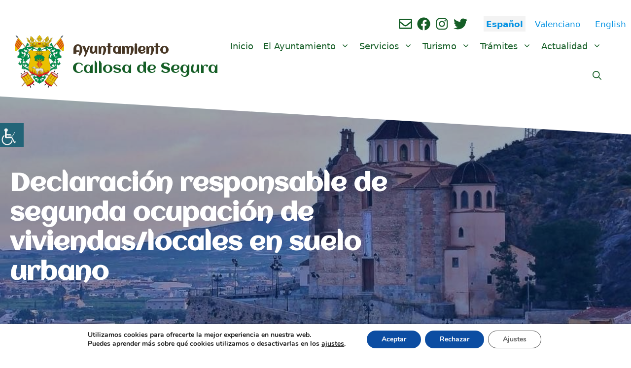

--- FILE ---
content_type: text/html; charset=UTF-8
request_url: https://www.callosadesegura.es/el-ayuntamiento/e-tramites-ayuntamiento/declaracion-responsable-de-segunda-ocupacion-de-viviendas-locales-en-suelo-urbano/
body_size: 36402
content:
<!DOCTYPE html>
<html lang="es">
<head>
<!-- Google tag (gtag.js) -->
<script async src="https://www.googletagmanager.com/gtag/js?id=G-LKMJYPF7FH"></script>
<script>
  window.dataLayer = window.dataLayer || [];
  function gtag(){dataLayer.push(arguments);}
  gtag('js', new Date());

  gtag('config', 'G-LKMJYPF7FH');
</script>
	<meta charset="UTF-8">
	<title>Declaración responsable de segunda ocupación de viviendas/locales en suelo urbano &#8211; Ayuntamiento</title>
<link crossorigin data-rocket-preconnect href="https://www.googletagmanager.com" rel="preconnect">
<link crossorigin data-rocket-preconnect href="https://fonts.googleapis.com" rel="preconnect">
<link data-rocket-preload as="style" href="https://fonts.googleapis.com/css?family=Aclonica%3Aregular&#038;display=swap" rel="preload">
<link href="https://fonts.googleapis.com/css?family=Aclonica%3Aregular&#038;display=swap" media="print" onload="this.media=&#039;all&#039;" rel="stylesheet">
<noscript><link rel="stylesheet" href="https://fonts.googleapis.com/css?family=Aclonica%3Aregular&#038;display=swap"></noscript><link rel="preload" data-rocket-preload as="image" href="https://www.callosadesegura.es/wp-content/uploads/2022/06/Santuario-de-San-Roque.jpg" fetchpriority="high">
<meta name='robots' content='max-image-preview:large' />
	<style>img:is([sizes="auto" i], [sizes^="auto," i]) { contain-intrinsic-size: 3000px 1500px }</style>
	<meta name="viewport" content="width=device-width, initial-scale=1"><link rel='dns-prefetch' href='//www.callosadesegura.es' />
<link href='https://fonts.gstatic.com' crossorigin rel='preconnect' />
<link href='https://fonts.googleapis.com' crossorigin rel='preconnect' />
<link rel="alternate" type="application/rss+xml" title="Ayuntamiento &raquo; Feed" href="https://www.callosadesegura.es/feed/" />
<link rel="alternate" type="application/rss+xml" title="Ayuntamiento &raquo; Feed de los comentarios" href="https://www.callosadesegura.es/comments/feed/" />
<link rel="alternate" type="text/calendar" title="Ayuntamiento &raquo; iCal Feed" href="https://www.callosadesegura.es/eventos/?ical=1" />
<link data-minify="1" rel='stylesheet' id='tribe-events-pro-mini-calendar-block-styles-css' href='https://www.callosadesegura.es/wp-content/cache/min/1/wp-content/plugins/events-calendar-pro/build/css/tribe-events-pro-mini-calendar-block.css?ver=1753278868' media='all' />
<link data-minify="1" rel='stylesheet' id='tec-variables-skeleton-css' href='https://www.callosadesegura.es/wp-content/cache/min/1/wp-content/plugins/event-tickets/common/build/css/variables-skeleton.css?ver=1753278868' media='all' />
<link data-minify="1" rel='stylesheet' id='tec-variables-full-css' href='https://www.callosadesegura.es/wp-content/cache/min/1/wp-content/plugins/event-tickets/common/build/css/variables-full.css?ver=1753278868' media='all' />
<link data-minify="1" rel='stylesheet' id='tribe-common-skeleton-style-css' href='https://www.callosadesegura.es/wp-content/cache/min/1/wp-content/plugins/event-tickets/common/build/css/common-skeleton.css?ver=1753278868' media='all' />
<link data-minify="1" rel='stylesheet' id='tribe-common-full-style-css' href='https://www.callosadesegura.es/wp-content/cache/min/1/wp-content/plugins/event-tickets/common/build/css/common-full.css?ver=1753278868' media='all' />
<link rel='stylesheet' id='tribe-events-views-v2-bootstrap-datepicker-styles-css' href='https://www.callosadesegura.es/wp-content/plugins/the-events-calendar/vendor/bootstrap-datepicker/css/bootstrap-datepicker.standalone.min.css?ver=6.15.4' media='all' />
<link rel='stylesheet' id='tribe-tooltipster-css-css' href='https://www.callosadesegura.es/wp-content/plugins/event-tickets/common/vendor/tooltipster/tooltipster.bundle.min.css?ver=6.9.3' media='all' />
<link data-minify="1" rel='stylesheet' id='tribe-events-views-v2-skeleton-css' href='https://www.callosadesegura.es/wp-content/cache/min/1/wp-content/plugins/the-events-calendar/build/css/views-skeleton.css?ver=1753278868' media='all' />
<link data-minify="1" rel='stylesheet' id='tribe-ext-events-control-css' href='https://www.callosadesegura.es/wp-content/cache/min/1/wp-content/plugins/tribe-ext-events-control/src/resources/css/style.css?ver=1753278868' media='all' />
<link data-minify="1" rel='stylesheet' id='dashicons-css' href='https://www.callosadesegura.es/wp-content/cache/min/1/wp-includes/css/dashicons.min.css?ver=1753278868' media='all' />
<link data-minify="1" rel='stylesheet' id='event-tickets-tickets-css-css' href='https://www.callosadesegura.es/wp-content/cache/min/1/wp-content/plugins/event-tickets/build/css/tickets.css?ver=1753278868' media='all' />
<link data-minify="1" rel='stylesheet' id='event-tickets-tickets-rsvp-css-css' href='https://www.callosadesegura.es/wp-content/cache/min/1/wp-content/plugins/event-tickets/build/css/rsvp-v1.css?ver=1753278868' media='all' />
<style id='wp-emoji-styles-inline-css'>

	img.wp-smiley, img.emoji {
		display: inline !important;
		border: none !important;
		box-shadow: none !important;
		height: 1em !important;
		width: 1em !important;
		margin: 0 0.07em !important;
		vertical-align: -0.1em !important;
		background: none !important;
		padding: 0 !important;
	}
</style>
<link rel='stylesheet' id='wp-block-library-css' href='https://www.callosadesegura.es/wp-includes/css/dist/block-library/style.min.css?ver=6.8.2' media='all' />
<style id='classic-theme-styles-inline-css'>
/*! This file is auto-generated */
.wp-block-button__link{color:#fff;background-color:#32373c;border-radius:9999px;box-shadow:none;text-decoration:none;padding:calc(.667em + 2px) calc(1.333em + 2px);font-size:1.125em}.wp-block-file__button{background:#32373c;color:#fff;text-decoration:none}
</style>
<style id='global-styles-inline-css'>
:root{--wp--preset--aspect-ratio--square: 1;--wp--preset--aspect-ratio--4-3: 4/3;--wp--preset--aspect-ratio--3-4: 3/4;--wp--preset--aspect-ratio--3-2: 3/2;--wp--preset--aspect-ratio--2-3: 2/3;--wp--preset--aspect-ratio--16-9: 16/9;--wp--preset--aspect-ratio--9-16: 9/16;--wp--preset--color--black: #000000;--wp--preset--color--cyan-bluish-gray: #abb8c3;--wp--preset--color--white: #ffffff;--wp--preset--color--pale-pink: #f78da7;--wp--preset--color--vivid-red: #cf2e2e;--wp--preset--color--luminous-vivid-orange: #ff6900;--wp--preset--color--luminous-vivid-amber: #fcb900;--wp--preset--color--light-green-cyan: #7bdcb5;--wp--preset--color--vivid-green-cyan: #00d084;--wp--preset--color--pale-cyan-blue: #8ed1fc;--wp--preset--color--vivid-cyan-blue: #0693e3;--wp--preset--color--vivid-purple: #9b51e0;--wp--preset--color--contrast: var(--contrast);--wp--preset--color--contrast-2: var(--contrast-2);--wp--preset--color--contrast-3: var(--contrast-3);--wp--preset--color--base: var(--base);--wp--preset--color--base-3: var(--base-3);--wp--preset--color--panamu: var(--panamu);--wp--preset--color--global-color-8: var(--global-color-8);--wp--preset--color--global-color-9: var(--global-color-9);--wp--preset--color--global-color-11: var(--global-color-11);--wp--preset--color--global-color-12: var(--global-color-12);--wp--preset--color--global-color-13: var(--global-color-13);--wp--preset--gradient--vivid-cyan-blue-to-vivid-purple: linear-gradient(135deg,rgba(6,147,227,1) 0%,rgb(155,81,224) 100%);--wp--preset--gradient--light-green-cyan-to-vivid-green-cyan: linear-gradient(135deg,rgb(122,220,180) 0%,rgb(0,208,130) 100%);--wp--preset--gradient--luminous-vivid-amber-to-luminous-vivid-orange: linear-gradient(135deg,rgba(252,185,0,1) 0%,rgba(255,105,0,1) 100%);--wp--preset--gradient--luminous-vivid-orange-to-vivid-red: linear-gradient(135deg,rgba(255,105,0,1) 0%,rgb(207,46,46) 100%);--wp--preset--gradient--very-light-gray-to-cyan-bluish-gray: linear-gradient(135deg,rgb(238,238,238) 0%,rgb(169,184,195) 100%);--wp--preset--gradient--cool-to-warm-spectrum: linear-gradient(135deg,rgb(74,234,220) 0%,rgb(151,120,209) 20%,rgb(207,42,186) 40%,rgb(238,44,130) 60%,rgb(251,105,98) 80%,rgb(254,248,76) 100%);--wp--preset--gradient--blush-light-purple: linear-gradient(135deg,rgb(255,206,236) 0%,rgb(152,150,240) 100%);--wp--preset--gradient--blush-bordeaux: linear-gradient(135deg,rgb(254,205,165) 0%,rgb(254,45,45) 50%,rgb(107,0,62) 100%);--wp--preset--gradient--luminous-dusk: linear-gradient(135deg,rgb(255,203,112) 0%,rgb(199,81,192) 50%,rgb(65,88,208) 100%);--wp--preset--gradient--pale-ocean: linear-gradient(135deg,rgb(255,245,203) 0%,rgb(182,227,212) 50%,rgb(51,167,181) 100%);--wp--preset--gradient--electric-grass: linear-gradient(135deg,rgb(202,248,128) 0%,rgb(113,206,126) 100%);--wp--preset--gradient--midnight: linear-gradient(135deg,rgb(2,3,129) 0%,rgb(40,116,252) 100%);--wp--preset--font-size--small: 13px;--wp--preset--font-size--medium: 20px;--wp--preset--font-size--large: 36px;--wp--preset--font-size--x-large: 42px;--wp--preset--spacing--20: 0.44rem;--wp--preset--spacing--30: 0.67rem;--wp--preset--spacing--40: 1rem;--wp--preset--spacing--50: 1.5rem;--wp--preset--spacing--60: 2.25rem;--wp--preset--spacing--70: 3.38rem;--wp--preset--spacing--80: 5.06rem;--wp--preset--shadow--natural: 6px 6px 9px rgba(0, 0, 0, 0.2);--wp--preset--shadow--deep: 12px 12px 50px rgba(0, 0, 0, 0.4);--wp--preset--shadow--sharp: 6px 6px 0px rgba(0, 0, 0, 0.2);--wp--preset--shadow--outlined: 6px 6px 0px -3px rgba(255, 255, 255, 1), 6px 6px rgba(0, 0, 0, 1);--wp--preset--shadow--crisp: 6px 6px 0px rgba(0, 0, 0, 1);}:where(.is-layout-flex){gap: 0.5em;}:where(.is-layout-grid){gap: 0.5em;}body .is-layout-flex{display: flex;}.is-layout-flex{flex-wrap: wrap;align-items: center;}.is-layout-flex > :is(*, div){margin: 0;}body .is-layout-grid{display: grid;}.is-layout-grid > :is(*, div){margin: 0;}:where(.wp-block-columns.is-layout-flex){gap: 2em;}:where(.wp-block-columns.is-layout-grid){gap: 2em;}:where(.wp-block-post-template.is-layout-flex){gap: 1.25em;}:where(.wp-block-post-template.is-layout-grid){gap: 1.25em;}.has-black-color{color: var(--wp--preset--color--black) !important;}.has-cyan-bluish-gray-color{color: var(--wp--preset--color--cyan-bluish-gray) !important;}.has-white-color{color: var(--wp--preset--color--white) !important;}.has-pale-pink-color{color: var(--wp--preset--color--pale-pink) !important;}.has-vivid-red-color{color: var(--wp--preset--color--vivid-red) !important;}.has-luminous-vivid-orange-color{color: var(--wp--preset--color--luminous-vivid-orange) !important;}.has-luminous-vivid-amber-color{color: var(--wp--preset--color--luminous-vivid-amber) !important;}.has-light-green-cyan-color{color: var(--wp--preset--color--light-green-cyan) !important;}.has-vivid-green-cyan-color{color: var(--wp--preset--color--vivid-green-cyan) !important;}.has-pale-cyan-blue-color{color: var(--wp--preset--color--pale-cyan-blue) !important;}.has-vivid-cyan-blue-color{color: var(--wp--preset--color--vivid-cyan-blue) !important;}.has-vivid-purple-color{color: var(--wp--preset--color--vivid-purple) !important;}.has-black-background-color{background-color: var(--wp--preset--color--black) !important;}.has-cyan-bluish-gray-background-color{background-color: var(--wp--preset--color--cyan-bluish-gray) !important;}.has-white-background-color{background-color: var(--wp--preset--color--white) !important;}.has-pale-pink-background-color{background-color: var(--wp--preset--color--pale-pink) !important;}.has-vivid-red-background-color{background-color: var(--wp--preset--color--vivid-red) !important;}.has-luminous-vivid-orange-background-color{background-color: var(--wp--preset--color--luminous-vivid-orange) !important;}.has-luminous-vivid-amber-background-color{background-color: var(--wp--preset--color--luminous-vivid-amber) !important;}.has-light-green-cyan-background-color{background-color: var(--wp--preset--color--light-green-cyan) !important;}.has-vivid-green-cyan-background-color{background-color: var(--wp--preset--color--vivid-green-cyan) !important;}.has-pale-cyan-blue-background-color{background-color: var(--wp--preset--color--pale-cyan-blue) !important;}.has-vivid-cyan-blue-background-color{background-color: var(--wp--preset--color--vivid-cyan-blue) !important;}.has-vivid-purple-background-color{background-color: var(--wp--preset--color--vivid-purple) !important;}.has-black-border-color{border-color: var(--wp--preset--color--black) !important;}.has-cyan-bluish-gray-border-color{border-color: var(--wp--preset--color--cyan-bluish-gray) !important;}.has-white-border-color{border-color: var(--wp--preset--color--white) !important;}.has-pale-pink-border-color{border-color: var(--wp--preset--color--pale-pink) !important;}.has-vivid-red-border-color{border-color: var(--wp--preset--color--vivid-red) !important;}.has-luminous-vivid-orange-border-color{border-color: var(--wp--preset--color--luminous-vivid-orange) !important;}.has-luminous-vivid-amber-border-color{border-color: var(--wp--preset--color--luminous-vivid-amber) !important;}.has-light-green-cyan-border-color{border-color: var(--wp--preset--color--light-green-cyan) !important;}.has-vivid-green-cyan-border-color{border-color: var(--wp--preset--color--vivid-green-cyan) !important;}.has-pale-cyan-blue-border-color{border-color: var(--wp--preset--color--pale-cyan-blue) !important;}.has-vivid-cyan-blue-border-color{border-color: var(--wp--preset--color--vivid-cyan-blue) !important;}.has-vivid-purple-border-color{border-color: var(--wp--preset--color--vivid-purple) !important;}.has-vivid-cyan-blue-to-vivid-purple-gradient-background{background: var(--wp--preset--gradient--vivid-cyan-blue-to-vivid-purple) !important;}.has-light-green-cyan-to-vivid-green-cyan-gradient-background{background: var(--wp--preset--gradient--light-green-cyan-to-vivid-green-cyan) !important;}.has-luminous-vivid-amber-to-luminous-vivid-orange-gradient-background{background: var(--wp--preset--gradient--luminous-vivid-amber-to-luminous-vivid-orange) !important;}.has-luminous-vivid-orange-to-vivid-red-gradient-background{background: var(--wp--preset--gradient--luminous-vivid-orange-to-vivid-red) !important;}.has-very-light-gray-to-cyan-bluish-gray-gradient-background{background: var(--wp--preset--gradient--very-light-gray-to-cyan-bluish-gray) !important;}.has-cool-to-warm-spectrum-gradient-background{background: var(--wp--preset--gradient--cool-to-warm-spectrum) !important;}.has-blush-light-purple-gradient-background{background: var(--wp--preset--gradient--blush-light-purple) !important;}.has-blush-bordeaux-gradient-background{background: var(--wp--preset--gradient--blush-bordeaux) !important;}.has-luminous-dusk-gradient-background{background: var(--wp--preset--gradient--luminous-dusk) !important;}.has-pale-ocean-gradient-background{background: var(--wp--preset--gradient--pale-ocean) !important;}.has-electric-grass-gradient-background{background: var(--wp--preset--gradient--electric-grass) !important;}.has-midnight-gradient-background{background: var(--wp--preset--gradient--midnight) !important;}.has-small-font-size{font-size: var(--wp--preset--font-size--small) !important;}.has-medium-font-size{font-size: var(--wp--preset--font-size--medium) !important;}.has-large-font-size{font-size: var(--wp--preset--font-size--large) !important;}.has-x-large-font-size{font-size: var(--wp--preset--font-size--x-large) !important;}
:where(.wp-block-post-template.is-layout-flex){gap: 1.25em;}:where(.wp-block-post-template.is-layout-grid){gap: 1.25em;}
:where(.wp-block-columns.is-layout-flex){gap: 2em;}:where(.wp-block-columns.is-layout-grid){gap: 2em;}
:root :where(.wp-block-pullquote){font-size: 1.5em;line-height: 1.6;}
</style>

<link rel='stylesheet' id='wpah-front-styles-css' href='https://www.callosadesegura.es/wp-content/plugins/wp-accessibility-helper/assets/css/wp-accessibility-helper.min.css?ver=0.5.9.4' media='all' />
<link rel='stylesheet' id='parente2-style-css' href='https://www.callosadesegura.es/wp-content/themes/generatepress/style.css?ver=6.8.2' media='all' />
<link data-minify="1" rel='stylesheet' id='childe2-style-css' href='https://www.callosadesegura.es/wp-content/cache/min/1/wp-content/themes/DiputacionAlicanteChild/style.css?ver=1753278868' media='all' />
<link rel='stylesheet' id='generate-style-css' href='https://www.callosadesegura.es/wp-content/themes/generatepress/assets/css/main.min.css?ver=3.6.0' media='all' />
<style id='generate-style-inline-css'>
body{background-color:#ffffff;color:var(--contrast);}a{color:var(--accent);}a:hover, a:focus{text-decoration:underline;}.entry-title a, .site-branding a, a.button, .wp-block-button__link, .main-navigation a{text-decoration:none;}a:hover, a:focus, a:active{color:var(--contrast);}.grid-container{max-width:1400px;}.wp-block-group__inner-container{max-width:1400px;margin-left:auto;margin-right:auto;}.site-header .header-image{width:100px;}.generate-back-to-top{font-size:20px;border-radius:3px;position:fixed;bottom:30px;right:30px;line-height:40px;width:40px;text-align:center;z-index:10;transition:opacity 300ms ease-in-out;opacity:0.1;transform:translateY(1000px);}.generate-back-to-top__show{opacity:1;transform:translateY(0);}.navigation-search{position:absolute;left:-99999px;pointer-events:none;visibility:hidden;z-index:20;width:100%;top:0;transition:opacity 100ms ease-in-out;opacity:0;}.navigation-search.nav-search-active{left:0;right:0;pointer-events:auto;visibility:visible;opacity:1;}.navigation-search input[type="search"]{outline:0;border:0;vertical-align:bottom;line-height:1;opacity:0.9;width:100%;z-index:20;border-radius:0;-webkit-appearance:none;height:60px;}.navigation-search input::-ms-clear{display:none;width:0;height:0;}.navigation-search input::-ms-reveal{display:none;width:0;height:0;}.navigation-search input::-webkit-search-decoration, .navigation-search input::-webkit-search-cancel-button, .navigation-search input::-webkit-search-results-button, .navigation-search input::-webkit-search-results-decoration{display:none;}.gen-sidebar-nav .navigation-search{top:auto;bottom:0;}:root{--contrast:#222222;--contrast-2:#575760;--contrast-3:#b2b2be;--base:#f3f3f3;--base-3:#ffffff;--panamu:#6B8E00;--panamu:#B6C781;--global-color-8:#155e26;--global-color-9:#e8d808;--panamu:rgba(181,199,129,0.26);--global-color-11:#1e72bd;--global-color-12:#483725;--global-color-13:#E8AD07;}:root .has-contrast-color{color:var(--contrast);}:root .has-contrast-background-color{background-color:var(--contrast);}:root .has-contrast-2-color{color:var(--contrast-2);}:root .has-contrast-2-background-color{background-color:var(--contrast-2);}:root .has-contrast-3-color{color:var(--contrast-3);}:root .has-contrast-3-background-color{background-color:var(--contrast-3);}:root .has-base-color{color:var(--base);}:root .has-base-background-color{background-color:var(--base);}:root .has-base-3-color{color:var(--base-3);}:root .has-base-3-background-color{background-color:var(--base-3);}:root .has-panamu-color{color:var(--panamu);}:root .has-panamu-background-color{background-color:var(--panamu);}:root .has-panamu-color{color:var(--panamu);}:root .has-panamu-background-color{background-color:var(--panamu);}:root .has-global-color-8-color{color:var(--global-color-8);}:root .has-global-color-8-background-color{background-color:var(--global-color-8);}:root .has-global-color-9-color{color:var(--global-color-9);}:root .has-global-color-9-background-color{background-color:var(--global-color-9);}:root .has-panamu-color{color:var(--panamu);}:root .has-panamu-background-color{background-color:var(--panamu);}:root .has-global-color-11-color{color:var(--global-color-11);}:root .has-global-color-11-background-color{background-color:var(--global-color-11);}:root .has-global-color-12-color{color:var(--global-color-12);}:root .has-global-color-12-background-color{background-color:var(--global-color-12);}:root .has-global-color-13-color{color:var(--global-color-13);}:root .has-global-color-13-background-color{background-color:var(--global-color-13);}.main-title{font-family:Aclonica, sans-serif;font-size:25px;}.site-description{font-family:Aclonica, sans-serif;font-size:30px;}.main-navigation a, .main-navigation .menu-toggle, .main-navigation .menu-bar-items{font-weight:500;font-size:18px;}h2{font-weight:bold;font-size:30px;}h3{font-weight:bold;font-size:25px;}h1{font-size:35px;}.main-navigation .main-nav ul ul li a{font-size:16px;}.top-bar{background-color:#636363;color:#ffffff;}.top-bar a{color:#ffffff;}.top-bar a:hover{color:#303030;}.site-header{background-color:var(--base-3);}.main-title a,.main-title a:hover{color:var(--global-color-12);}.site-description{color:var(--global-color-8);}.main-navigation,.main-navigation ul ul{background-color:#ffffff;}.main-navigation .main-nav ul li a, .main-navigation .menu-toggle, .main-navigation .menu-bar-items{color:var(--global-color-8);}.main-navigation .main-nav ul li:not([class*="current-menu-"]):hover > a, .main-navigation .main-nav ul li:not([class*="current-menu-"]):focus > a, .main-navigation .main-nav ul li.sfHover:not([class*="current-menu-"]) > a, .main-navigation .menu-bar-item:hover > a, .main-navigation .menu-bar-item.sfHover > a{color:var(--global-color-12);background-color:#ffffff;}button.menu-toggle:hover,button.menu-toggle:focus{color:var(--global-color-8);}.main-navigation .main-nav ul li[class*="current-menu-"] > a{color:var(--global-color-13);background-color:#f3f3f3;}.navigation-search input[type="search"],.navigation-search input[type="search"]:active, .navigation-search input[type="search"]:focus, .main-navigation .main-nav ul li.search-item.active > a, .main-navigation .menu-bar-items .search-item.active > a{color:var(--contrast);background-color:var(--base);opacity:1;}.main-navigation ul ul{background-color:#ffffff;}.main-navigation .main-nav ul ul li a{color:var(--global-color-8);}.main-navigation .main-nav ul ul li:not([class*="current-menu-"]):hover > a,.main-navigation .main-nav ul ul li:not([class*="current-menu-"]):focus > a, .main-navigation .main-nav ul ul li.sfHover:not([class*="current-menu-"]) > a{color:var(--global-color-12);background-color:#eaeaea;}.main-navigation .main-nav ul ul li[class*="current-menu-"] > a{color:var(--global-color-13);background-color:#eaeaea;}.separate-containers .inside-article, .separate-containers .comments-area, .separate-containers .page-header, .one-container .container, .separate-containers .paging-navigation, .inside-page-header{background-color:var(--base-3);}.inside-article a,.paging-navigation a,.comments-area a,.page-header a{color:#1e72bd;}.inside-article a:hover,.paging-navigation a:hover,.comments-area a:hover,.page-header a:hover{color:#606060;}.entry-title a{color:#1e72bd;}.entry-title a:hover{color:var(--contrast-2);}.entry-meta{color:var(--contrast-2);}.entry-meta a{color:#bc2701;}.entry-meta a:hover{color:#123f99;}h1{color:var(--contrast);}h2{color:var(--contrast);}h3{color:var(--contrast);}.sidebar .widget{color:#000000;background-color:#f3f3f3;}.sidebar .widget a{color:#1e73be;}.sidebar .widget a:hover{color:#606060;}.sidebar .widget .widget-title{color:#000000;}.footer-widgets{background-color:var(--base-3);}.site-info{background-color:var(--base-3);}input[type="text"],input[type="email"],input[type="url"],input[type="password"],input[type="search"],input[type="tel"],input[type="number"],textarea,select{color:var(--contrast);background-color:var(--base-2);border-color:var(--base);}input[type="text"]:focus,input[type="email"]:focus,input[type="url"]:focus,input[type="password"]:focus,input[type="search"]:focus,input[type="tel"]:focus,input[type="number"]:focus,textarea:focus,select:focus{color:var(--contrast);background-color:var(--base-2);border-color:var(--contrast-3);}button,html input[type="button"],input[type="reset"],input[type="submit"],a.button,a.wp-block-button__link:not(.has-background){color:#ffffff;background-color:var(--global-color-11);}button:hover,html input[type="button"]:hover,input[type="reset"]:hover,input[type="submit"]:hover,a.button:hover,button:focus,html input[type="button"]:focus,input[type="reset"]:focus,input[type="submit"]:focus,a.button:focus,a.wp-block-button__link:not(.has-background):active,a.wp-block-button__link:not(.has-background):focus,a.wp-block-button__link:not(.has-background):hover{color:#ffffff;background-color:var(--contrast-2);}a.generate-back-to-top{background-color:var(--global-color-8);color:#ffffff;}a.generate-back-to-top:hover,a.generate-back-to-top:focus{background-color:var(--global-color-12);color:#ffffff;}:root{--gp-search-modal-bg-color:var(--base-3);--gp-search-modal-text-color:var(--contrast);--gp-search-modal-overlay-bg-color:rgba(0,0,0,0.2);}@media (max-width: 768px){.main-navigation .menu-bar-item:hover > a, .main-navigation .menu-bar-item.sfHover > a{background:none;color:var(--global-color-8);}}.inside-header{padding:0px 50px 10px 30px;}.nav-below-header .main-navigation .inside-navigation.grid-container, .nav-above-header .main-navigation .inside-navigation.grid-container{padding:0px 40px 0px 20px;}.site-main .wp-block-group__inner-container{padding:40px;}.separate-containers .paging-navigation{padding-top:20px;padding-bottom:20px;}.entry-content .alignwide, body:not(.no-sidebar) .entry-content .alignfull{margin-left:-40px;width:calc(100% + 80px);max-width:calc(100% + 80px);}.main-navigation .main-nav ul li a,.menu-toggle,.main-navigation .menu-bar-item > a{padding-left:10px;padding-right:10px;}.main-navigation .main-nav ul ul li a{padding:10px;}.rtl .menu-item-has-children .dropdown-menu-toggle{padding-left:10px;}.menu-item-has-children .dropdown-menu-toggle{padding-right:10px;}.rtl .main-navigation .main-nav ul li.menu-item-has-children > a{padding-right:10px;}@media (max-width:768px){.separate-containers .inside-article, .separate-containers .comments-area, .separate-containers .page-header, .separate-containers .paging-navigation, .one-container .site-content, .inside-page-header{padding:30px;}.site-main .wp-block-group__inner-container{padding:30px;}.inside-top-bar{padding-right:30px;padding-left:30px;}.inside-header{padding-right:30px;padding-left:30px;}.widget-area .widget{padding-top:30px;padding-right:30px;padding-bottom:30px;padding-left:30px;}.footer-widgets-container{padding-top:30px;padding-right:30px;padding-bottom:30px;padding-left:30px;}.inside-site-info{padding-right:30px;padding-left:30px;}.entry-content .alignwide, body:not(.no-sidebar) .entry-content .alignfull{margin-left:-30px;width:calc(100% + 60px);max-width:calc(100% + 60px);}.one-container .site-main .paging-navigation{margin-bottom:20px;}}/* End cached CSS */.is-right-sidebar{width:25%;}.is-left-sidebar{width:25%;}.site-content .content-area{width:100%;}@media (max-width: 768px){.main-navigation .menu-toggle,.sidebar-nav-mobile:not(#sticky-placeholder){display:block;}.main-navigation ul,.gen-sidebar-nav,.main-navigation:not(.slideout-navigation):not(.toggled) .main-nav > ul,.has-inline-mobile-toggle #site-navigation .inside-navigation > *:not(.navigation-search):not(.main-nav){display:none;}.nav-align-right .inside-navigation,.nav-align-center .inside-navigation{justify-content:space-between;}.has-inline-mobile-toggle .mobile-menu-control-wrapper{display:flex;flex-wrap:wrap;}.has-inline-mobile-toggle .inside-header{flex-direction:row;text-align:left;flex-wrap:wrap;}.has-inline-mobile-toggle .header-widget,.has-inline-mobile-toggle #site-navigation{flex-basis:100%;}.nav-float-left .has-inline-mobile-toggle #site-navigation{order:10;}}
.dynamic-author-image-rounded{border-radius:100%;}.dynamic-featured-image, .dynamic-author-image{vertical-align:middle;}.one-container.blog .dynamic-content-template:not(:last-child), .one-container.archive .dynamic-content-template:not(:last-child){padding-bottom:0px;}.dynamic-entry-excerpt > p:last-child{margin-bottom:0px;}
.main-navigation.toggled .main-nav > ul{background-color: #ffffff}.sticky-enabled .gen-sidebar-nav.is_stuck .main-navigation {margin-bottom: 0px;}.sticky-enabled .gen-sidebar-nav.is_stuck {z-index: 500;}.sticky-enabled .main-navigation.is_stuck {box-shadow: 0 2px 2px -2px rgba(0, 0, 0, .2);}.navigation-stick:not(.gen-sidebar-nav) {left: 0;right: 0;width: 100% !important;}.both-sticky-menu .main-navigation:not(#mobile-header).toggled .main-nav > ul,.mobile-sticky-menu .main-navigation:not(#mobile-header).toggled .main-nav > ul,.mobile-header-sticky #mobile-header.toggled .main-nav > ul {position: absolute;left: 0;right: 0;z-index: 999;}.nav-float-right .navigation-stick {width: 100% !important;left: 0;}.nav-float-right .navigation-stick .navigation-branding {margin-right: auto;}.main-navigation.has-sticky-branding:not(.grid-container) .inside-navigation:not(.grid-container) .navigation-branding{margin-left: 10px;}.main-navigation.navigation-stick.has-sticky-branding .inside-navigation.grid-container{padding-left:30px;padding-right:50px;}@media (max-width:768px){.main-navigation.navigation-stick.has-sticky-branding .inside-navigation.grid-container{padding-left:0;padding-right:0;}}
</style>
<link data-minify="1" rel='stylesheet' id='generate-child-css' href='https://www.callosadesegura.es/wp-content/cache/min/1/wp-content/themes/DiputacionAlicanteChild/style.css?ver=1753278868' media='all' />

<link data-minify="1" rel='stylesheet' id='tablepress-default-css' href='https://www.callosadesegura.es/wp-content/cache/min/1/wp-content/plugins/tablepress/css/build/default.css?ver=1753278868' media='all' />
<style id='tablepress-default-inline-css'>
.tablepress-id-2 .column-1,.tablepress-id-2 .column-2{width:250px}
</style>
<link rel='stylesheet' id='simcal-qtip-css' href='https://www.callosadesegura.es/wp-content/plugins/google-calendar-events/assets/generated/vendor/jquery.qtip.min.css?ver=3.5.5' media='all' />
<link data-minify="1" rel='stylesheet' id='simcal-default-calendar-grid-css' href='https://www.callosadesegura.es/wp-content/cache/min/1/wp-content/plugins/google-calendar-events/assets/generated/default-calendar-grid.min.css?ver=1753278868' media='all' />
<link data-minify="1" rel='stylesheet' id='simcal-default-calendar-list-css' href='https://www.callosadesegura.es/wp-content/cache/min/1/wp-content/plugins/google-calendar-events/assets/generated/default-calendar-list.min.css?ver=1753278868' media='all' />
<link data-minify="1" rel='stylesheet' id='event-tickets-rsvp-css' href='https://www.callosadesegura.es/wp-content/cache/min/1/wp-content/plugins/event-tickets/build/css/rsvp.css?ver=1753278868' media='all' />
<link data-minify="1" rel='stylesheet' id='child-theme-css' href='https://www.callosadesegura.es/wp-content/cache/min/1/wp-content/themes/DiputacionAlicanteChild/style.css?ver=1753278868' media='all' />
<link rel='stylesheet' id='parent-style-css' href='https://www.callosadesegura.es/wp-content/themes/generatepress/style.css?ver=6.8.2' media='all' />
<link data-minify="1" rel='stylesheet' id='jquery-lazyloadxt-spinner-css-css' href='https://www.callosadesegura.es/wp-content/cache/min/1/wp-content/plugins/a3-lazy-load/assets/css/jquery.lazyloadxt.spinner.css?ver=1753278868' media='all' />
<link rel='stylesheet' id='a3a3_lazy_load-css' href='//www.callosadesegura.es/wp-content/uploads/sass/a3_lazy_load.min.css?ver=1745495621' media='all' />
<style id='generateblocks-inline-css'>
.gb-container.gb-tabs__item:not(.gb-tabs__item-open){display:none;}.gb-container-Global-contenedor{margin-top:80px;margin-bottom:80px;}.gb-container-Global-contenedor > .gb-inside-container{max-width:1400px;margin-left:auto;margin-right:auto;}.gb-grid-wrapper > .gb-grid-column-Global-contenedor > .gb-container{display:flex;flex-direction:column;height:100%;}.gb-grid-wrapper > .gb-grid-column-805e5879 > .gb-container{display:flex;flex-direction:column;height:100%;}.gb-container-d8da1d6b{margin-top:10px;margin-bottom:-30px;color:#0693e3;}.gb-container-d8da1d6b > .gb-inside-container{padding:15px 0 20px;}.gb-grid-wrapper > .gb-grid-column-d8da1d6b > .gb-container{display:flex;flex-direction:column;height:100%;}.gb-container-bf0cd17a > .gb-inside-container{padding:0;}.gb-grid-wrapper > .gb-grid-column-bf0cd17a{width:75%;}.gb-grid-wrapper > .gb-grid-column-bf0cd17a > .gb-container{display:flex;flex-direction:column;height:100%;}.gb-container-bf0cd17a.inline-post-meta-area > .gb-inside-container{display:flex;align-items:center;justify-content:flex-end;}.gb-container-46d104b4 > .gb-inside-container{padding:0;}.gb-grid-wrapper > .gb-grid-column-46d104b4{width:25%;}.gb-grid-wrapper > .gb-grid-column-46d104b4 > .gb-container{display:flex;flex-direction:column;height:100%;}.gb-container-46d104b4.inline-post-meta-area > .gb-inside-container{display:flex;align-items:center;justify-content:flex-end;}.gb-container-027a2cef{display:flex;flex-direction:row;justify-content:center;padding:7px;}.gb-grid-wrapper > .gb-grid-column-027a2cef{width:30%;}.gb-container-f29278e6{display:flex;flex-direction:row;justify-content:center;padding:7px;}.gb-grid-wrapper > .gb-grid-column-f29278e6{width:40%;}.gb-container-778ae35e{display:flex;flex-direction:row;justify-content:center;padding:7px;}.gb-grid-wrapper > .gb-grid-column-778ae35e{width:30%;}.gb-container-c75b2121{background-color:#052f77;position:relative;overflow:hidden;position:relative;}.gb-container-c75b2121:before{content:"";background-image:url(https://www.callosadesegura.es/wp-content/uploads/2022/06/Santuario-de-San-Roque.jpg);background-repeat:no-repeat;background-position:center center;background-size:cover;z-index:0;position:absolute;top:0;right:0;bottom:0;left:0;transition:inherit;pointer-events:none;opacity:0.6;}.gb-container-c75b2121 > .gb-inside-container{padding:150px 20px 200px;max-width:1400px;margin-left:auto;margin-right:auto;z-index:1;position:relative;}.gb-grid-wrapper > .gb-grid-column-c75b2121 > .gb-container{display:flex;flex-direction:column;height:100%;}.gb-container-c75b2121 > .gb-shapes .gb-shape-1{color:var(--base-3);position:absolute;overflow:hidden;pointer-events:none;line-height:0;left:0;right:0;bottom:-1px;}.gb-container-c75b2121 > .gb-shapes .gb-shape-1 svg{height:80px;width:calc(100% + 1.3px);fill:currentColor;position:relative;left:50%;transform:translateX(-50%);min-width:100%;}.gb-container-c75b2121 > .gb-shapes .gb-shape-2{color:var(--base-3);position:absolute;overflow:hidden;pointer-events:none;line-height:0;left:0;right:0;top:-1px;transform:scaleY(-1) scaleX(-1);}.gb-container-c75b2121 > .gb-shapes .gb-shape-2 svg{height:80px;width:calc(100% + 1.3px);fill:currentColor;position:relative;left:50%;transform:translateX(-50%);min-width:100%;}.gb-container-c75b2121.gb-has-dynamic-bg:before{background-image:var(--background-url);}.gb-container-c75b2121.gb-no-dynamic-bg:before{background-image:none;}.gb-container-24392db2{color:var(--base-3);}.gb-container-24392db2 > .gb-inside-container{padding:0;}.gb-container-24392db2 a, .gb-container-24392db2 a:visited{color:var(--base-3);}.gb-grid-wrapper > .gb-grid-column-24392db2{width:66.66%;}.gb-grid-wrapper > .gb-grid-column-24392db2 > .gb-container{display:flex;flex-direction:column;height:100%;}.gb-container-e224c1dd{background-color:var(--contrast);color:var(--base-3);position:relative;overflow:hidden;position:relative;}.gb-container-e224c1dd:before{content:"";background-image:url(https://www.callosadesegura.es/wp-content/uploads/2022/05/Panamu_1-10.jpg);background-repeat:no-repeat;background-position:center center;background-size:cover;z-index:0;position:absolute;top:0;right:0;bottom:0;left:0;transition:inherit;pointer-events:none;opacity:0.1;}.gb-container-e224c1dd > .gb-inside-container{padding:100px 20px 40px;max-width:1200px;margin-left:auto;margin-right:auto;z-index:1;position:relative;}.gb-container-e224c1dd a{color:var(--base-3);}.gb-grid-wrapper > .gb-grid-column-e224c1dd > .gb-container{display:flex;flex-direction:column;height:100%;}.gb-container-e224c1dd > .gb-shapes .gb-shape-1{color:var(--base-3);position:absolute;overflow:hidden;pointer-events:none;line-height:0;left:0;right:0;top:-1px;transform:scaleY(-1);}.gb-container-e224c1dd > .gb-shapes .gb-shape-1 svg{height:80px;width:120%;fill:currentColor;position:relative;left:50%;transform:translateX(-50%);min-width:100%;}.gb-container-e224c1dd.gb-has-dynamic-bg:before{background-image:var(--background-url);}.gb-container-e224c1dd.gb-no-dynamic-bg:before{background-image:none;}.gb-container-4068688a{border-top:1px solid var(--base-3);border-bottom:1px solid var(--base-3);}.gb-container-4068688a > .gb-inside-container{padding:15px 20px;max-width:1400px;margin-left:auto;margin-right:auto;}.gb-grid-wrapper > .gb-grid-column-4068688a > .gb-container{display:flex;flex-direction:column;height:100%;}.gb-container-12d457ad > .gb-inside-container{padding:0 20px;}.gb-grid-wrapper > .gb-grid-column-12d457ad{width:32%;}.gb-grid-wrapper > .gb-grid-column-12d457ad > .gb-container{display:flex;flex-direction:column;height:100%;}.gb-container-68ec175a{border-top-color:var(--base-3);border-right:1px solid var(--base-3);border-bottom-color:var(--base-3);border-left:1px solid var(--base-3);}.gb-container-68ec175a > .gb-inside-container{padding:0 20px;}.gb-grid-wrapper > .gb-grid-column-68ec175a{width:36%;}.gb-grid-wrapper > .gb-grid-column-68ec175a > .gb-container{display:flex;flex-direction:column;height:100%;}.gb-container-47f78435 > .gb-inside-container{padding:0 20px;}.gb-grid-wrapper > .gb-grid-column-47f78435{width:32%;}.gb-grid-wrapper > .gb-grid-column-47f78435 > .gb-container{display:flex;flex-direction:column;height:100%;}.gb-container-fd44c727 > .gb-inside-container{padding-top:15px;max-width:1400px;margin-left:auto;margin-right:auto;}.gb-grid-wrapper > .gb-grid-column-fd44c727 > .gb-container{display:flex;flex-direction:column;height:100%;}.gb-container-cc32f783 > .gb-inside-container{padding:0;}.gb-grid-wrapper > .gb-grid-column-cc32f783{width:75%;}.gb-grid-wrapper > .gb-grid-column-cc32f783 > .gb-container{display:flex;flex-direction:column;height:100%;}.gb-container-b706d851 > .gb-inside-container{padding:0;}.gb-grid-wrapper > .gb-grid-column-b706d851{width:25%;}.gb-grid-wrapper > .gb-grid-column-b706d851 > .gb-container{display:flex;flex-direction:column;height:100%;}.gb-container-d1dd99b1 > .gb-inside-container{padding:20px 0;max-width:1400px;margin-left:auto;margin-right:auto;}.gb-grid-wrapper > .gb-grid-column-d1dd99b1 > .gb-container{display:flex;flex-direction:column;height:100%;}.gb-container-9c89f761 > .gb-inside-container{padding:0;}.gb-grid-wrapper > .gb-grid-column-9c89f761{width:50%;}.gb-grid-wrapper > .gb-grid-column-9c89f761 > .gb-container{display:flex;flex-direction:column;height:100%;}.gb-container-9cf413a8 > .gb-inside-container{padding:0;}.gb-grid-wrapper > .gb-grid-column-9cf413a8{width:15%;}.gb-grid-wrapper > .gb-grid-column-9cf413a8 > .gb-container{display:flex;flex-direction:column;height:100%;}.gb-container-625f3305 > .gb-inside-container{padding:0;}.gb-grid-wrapper > .gb-grid-column-625f3305{width:85%;}.gb-grid-wrapper > .gb-grid-column-625f3305 > .gb-container{display:flex;flex-direction:column;height:100%;}.gb-container-5d70717c{text-align:right;}.gb-container-5d70717c > .gb-inside-container{padding:0;}.gb-grid-wrapper > .gb-grid-column-5d70717c{width:50%;}.gb-grid-wrapper > .gb-grid-column-5d70717c > .gb-container{display:flex;flex-direction:column;height:100%;}.gb-container-78f3ead4 > .gb-inside-container{padding:0;}.gb-grid-wrapper > .gb-grid-column-78f3ead4{width:85%;}.gb-grid-wrapper > .gb-grid-column-78f3ead4 > .gb-container{display:flex;flex-direction:column;height:100%;}.gb-container-780c810b > .gb-inside-container{padding:0;}.gb-grid-wrapper > .gb-grid-column-780c810b{width:15%;}.gb-grid-wrapper > .gb-grid-column-780c810b > .gb-container{display:flex;flex-direction:column;height:100%;}h2.gb-headline-de7d2fa1{background-color:var(--base);}h2.gb-headline-d86d9f8f{background-color:var(--base);display:flex;align-items:center;}h2.gb-headline-d86d9f8f .gb-icon{line-height:0;padding-right:0.5em;display:inline-flex;}h2.gb-headline-d86d9f8f .gb-icon svg{width:1em;height:1em;fill:currentColor;}p.gb-headline-9341bf19{font-size:25px;font-weight:bold;}h2.gb-headline-170d17d2{font-size:25px;font-weight:bold;}h1.gb-headline-49ca8927{font-family:Aclonica, sans-serif;font-size:50px;font-weight:bold;margin-bottom:40px;color:var(--base-3);}h1.gb-headline-49ca8927 .gb-highlight{color:#ff29ea;}p.gb-headline-8818b435{display:flex;align-items:center;justify-content:flex-start;font-size:15px;text-transform:uppercase;text-align:left;margin-bottom:0px;}p.gb-headline-8818b435 a:hover{color:var(--global-color-9);}p.gb-headline-8818b435 .gb-icon{line-height:0;padding-right:0.5em;}p.gb-headline-8818b435 .gb-icon svg{width:1em;height:1em;fill:currentColor;}p.gb-headline-884e053d{display:flex;align-items:center;justify-content:flex-start;font-size:14px;text-align:left;padding-top:20px;margin-bottom:0px;}p.gb-headline-884e053d a:hover{color:var(--global-color-11);}p.gb-headline-884e053d .gb-icon{line-height:0;padding-right:0.5em;}p.gb-headline-884e053d .gb-icon svg{width:1em;height:1em;fill:currentColor;}p.gb-headline-aa45bae3{font-size:16px;text-align:center;margin-bottom:0px;color:var(--base-3);}p.gb-headline-cf4dcfab{font-size:16px;text-align:center;margin-bottom:0px;}p.gb-headline-1e50faeb{font-size:12px;font-weight:bold;text-align:left;padding-top:5px;}p.gb-headline-1e50faeb a:hover{color:var(--global-color-9);}h2.gb-headline-a6f36397{font-size:25px;font-weight:bold;margin-bottom:0px;}h2.gb-headline-a6f36397 a{color:var(--global-color-11);}h2.gb-headline-a6f36397 a:hover{color:var(--contrast-2);}h2.gb-headline-643cf12f{font-size:25px;font-weight:bold;margin-bottom:0px;}h2.gb-headline-643cf12f a{color:var(--global-color-11);}h2.gb-headline-643cf12f a:hover{color:var(--contrast-2);}.gb-grid-wrapper-20979209{display:flex;flex-wrap:wrap;margin-left:-30px;}.gb-grid-wrapper-20979209 > .gb-grid-column{box-sizing:border-box;padding-left:30px;}.gb-grid-wrapper-4a102faa{display:flex;flex-wrap:wrap;row-gap:20px;margin-left:-10px;}.gb-grid-wrapper-4a102faa > .gb-grid-column{box-sizing:border-box;padding-left:10px;}.gb-grid-wrapper-487c0b7a{display:flex;flex-wrap:wrap;margin-left:-30px;}.gb-grid-wrapper-487c0b7a > .gb-grid-column{box-sizing:border-box;padding-left:30px;}.gb-grid-wrapper-690686fb{display:flex;flex-wrap:wrap;align-items:center;}.gb-grid-wrapper-690686fb > .gb-grid-column{box-sizing:border-box;padding-left:0px;}.gb-grid-wrapper-424f95c0{display:flex;flex-wrap:wrap;margin-left:-30px;}.gb-grid-wrapper-424f95c0 > .gb-grid-column{box-sizing:border-box;padding-left:30px;}.gb-grid-wrapper-a4b97d6a{display:flex;flex-wrap:wrap;margin-left:-30px;}.gb-grid-wrapper-a4b97d6a > .gb-grid-column{box-sizing:border-box;padding-left:30px;}.gb-grid-wrapper-c04126aa{display:flex;flex-wrap:wrap;margin-left:-15px;}.gb-grid-wrapper-c04126aa > .gb-grid-column{box-sizing:border-box;padding-left:15px;}.gb-grid-wrapper-ee647ff2{display:flex;flex-wrap:wrap;margin-left:-15px;}.gb-grid-wrapper-ee647ff2 > .gb-grid-column{box-sizing:border-box;padding-left:15px;}.gb-button-wrapper{display:flex;flex-wrap:wrap;align-items:flex-start;justify-content:flex-start;clear:both;}.gb-button-wrapper-f97a2d36{justify-content:center;margin-bottom:0px;}.gb-button-wrapper-b4f65930{justify-content:flex-start;}.gb-accordion__item:not(.gb-accordion__item-open) > .gb-button .gb-accordion__icon-open{display:none;}.gb-accordion__item.gb-accordion__item-open > .gb-button .gb-accordion__icon{display:none;}.gb-button-wrapper a.gb-button-4c0f3aba{display:inline-flex;align-items:center;justify-content:center;text-align:center;padding:10px 5px;color:var(--global-color-8);text-decoration:none;}.gb-button-wrapper a.gb-button-4c0f3aba:hover, .gb-button-wrapper a.gb-button-4c0f3aba:active, .gb-button-wrapper a.gb-button-4c0f3aba:focus{background-color:var(--global-color-8);color:var(--base-3);}.gb-button-wrapper a.gb-button-4c0f3aba .gb-icon{font-size:1.6em;line-height:0;}.gb-button-wrapper a.gb-button-4c0f3aba .gb-icon svg{height:1em;width:1em;fill:currentColor;}.gb-button-wrapper a.gb-button-6da39902{display:inline-flex;align-items:center;justify-content:center;text-align:center;padding:10px 5px;color:var(--global-color-8);text-decoration:none;}.gb-button-wrapper a.gb-button-6da39902:hover, .gb-button-wrapper a.gb-button-6da39902:active, .gb-button-wrapper a.gb-button-6da39902:focus{background-color:var(--global-color-8);color:var(--base-3);}.gb-button-wrapper a.gb-button-6da39902 .gb-icon{font-size:1.6em;line-height:0;}.gb-button-wrapper a.gb-button-6da39902 .gb-icon svg{height:1em;width:1em;fill:currentColor;}.gb-button-wrapper a.gb-button-2937eb40{display:inline-flex;align-items:center;justify-content:center;text-align:center;padding:10px 5px;color:var(--global-color-8);text-decoration:none;}.gb-button-wrapper a.gb-button-2937eb40:hover, .gb-button-wrapper a.gb-button-2937eb40:active, .gb-button-wrapper a.gb-button-2937eb40:focus{background-color:var(--global-color-8);color:var(--base-3);}.gb-button-wrapper a.gb-button-2937eb40 .gb-icon{font-size:1.6em;line-height:0;}.gb-button-wrapper a.gb-button-2937eb40 .gb-icon svg{height:1em;width:1em;fill:currentColor;}.gb-button-wrapper a.gb-button-d9a413ab{display:inline-flex;align-items:center;justify-content:center;text-align:center;padding:10px 5px;color:var(--global-color-8);text-decoration:none;}.gb-button-wrapper a.gb-button-d9a413ab:hover, .gb-button-wrapper a.gb-button-d9a413ab:active, .gb-button-wrapper a.gb-button-d9a413ab:focus{background-color:var(--global-color-8);color:var(--base-3);}.gb-button-wrapper a.gb-button-d9a413ab .gb-icon{font-size:1.6em;line-height:0;}.gb-button-wrapper a.gb-button-d9a413ab .gb-icon svg{height:1em;width:1em;fill:currentColor;}.gb-button-wrapper a.gb-button-686c402a{display:inline-flex;align-items:center;justify-content:center;text-align:center;margin-right:20px;color:var(--base-3);text-decoration:none;}.gb-button-wrapper a.gb-button-686c402a:hover, .gb-button-wrapper a.gb-button-686c402a:active, .gb-button-wrapper a.gb-button-686c402a:focus{color:var(--global-color-8);}.gb-button-wrapper a.gb-button-686c402a .gb-icon{font-size:2.3em;line-height:0;}.gb-button-wrapper a.gb-button-686c402a .gb-icon svg{height:1em;width:1em;fill:currentColor;}.gb-button-wrapper a.gb-button-90412379{display:inline-flex;align-items:center;justify-content:center;text-align:center;margin-right:20px;color:var(--base-3);text-decoration:none;}.gb-button-wrapper a.gb-button-90412379:hover, .gb-button-wrapper a.gb-button-90412379:active, .gb-button-wrapper a.gb-button-90412379:focus{color:var(--global-color-8);}.gb-button-wrapper a.gb-button-90412379 .gb-icon{font-size:2.3em;line-height:0;}.gb-button-wrapper a.gb-button-90412379 .gb-icon svg{height:1em;width:1em;fill:currentColor;}.gb-button-wrapper a.gb-button-5dc21d95{display:inline-flex;align-items:center;justify-content:center;text-align:center;margin-right:20px;color:var(--base-3);text-decoration:none;}.gb-button-wrapper a.gb-button-5dc21d95:hover, .gb-button-wrapper a.gb-button-5dc21d95:active, .gb-button-wrapper a.gb-button-5dc21d95:focus{color:var(--global-color-8);}.gb-button-wrapper a.gb-button-5dc21d95 .gb-icon{font-size:2.3em;line-height:0;}.gb-button-wrapper a.gb-button-5dc21d95 .gb-icon svg{height:1em;width:1em;fill:currentColor;}.gb-button-wrapper a.gb-button-09fece8d{display:inline-flex;align-items:center;justify-content:center;font-size:16px;text-align:center;color:#ffffff;text-decoration:none;}.gb-button-wrapper a.gb-button-09fece8d:hover, .gb-button-wrapper a.gb-button-09fece8d:active, .gb-button-wrapper a.gb-button-09fece8d:focus{color:var(--global-color-13);}.gb-button-wrapper a.gb-button-09fece8d .gb-icon{font-size:0.8em;line-height:0;padding-right:.5em;}.gb-button-wrapper a.gb-button-09fece8d .gb-icon svg{height:1em;width:1em;fill:currentColor;}.gb-button-wrapper a.gb-button-b005cd86{display:inline-flex;align-items:center;justify-content:center;font-size:16px;text-align:center;color:#ffffff;text-decoration:none;}.gb-button-wrapper a.gb-button-b005cd86:hover, .gb-button-wrapper a.gb-button-b005cd86:active, .gb-button-wrapper a.gb-button-b005cd86:focus{color:var(--global-color-13);}.gb-button-wrapper a.gb-button-b005cd86 .gb-icon{font-size:0.8em;line-height:0;padding-right:.5em;}.gb-button-wrapper a.gb-button-b005cd86 .gb-icon svg{height:1em;width:1em;fill:currentColor;}.gb-button-wrapper a.gb-button-88d07029{display:inline-flex;align-items:center;justify-content:center;font-size:16px;text-align:center;color:#ffffff;text-decoration:none;}.gb-button-wrapper a.gb-button-88d07029:hover, .gb-button-wrapper a.gb-button-88d07029:active, .gb-button-wrapper a.gb-button-88d07029:focus{color:var(--global-color-13);}.gb-button-wrapper a.gb-button-88d07029 .gb-icon{font-size:0.8em;line-height:0;padding-right:.5em;}.gb-button-wrapper a.gb-button-88d07029 .gb-icon svg{height:1em;width:1em;fill:currentColor;}.gb-button-wrapper a.gb-button-ad9b7bcc{display:inline-flex;align-items:center;justify-content:center;font-size:16px;text-align:center;color:#ffffff;text-decoration:none;}.gb-button-wrapper a.gb-button-ad9b7bcc:hover, .gb-button-wrapper a.gb-button-ad9b7bcc:active, .gb-button-wrapper a.gb-button-ad9b7bcc:focus{color:var(--global-color-13);}.gb-button-wrapper a.gb-button-ad9b7bcc .gb-icon{font-size:0.8em;line-height:0;padding-right:.5em;}.gb-button-wrapper a.gb-button-ad9b7bcc .gb-icon svg{height:1em;width:1em;fill:currentColor;}.gb-button-wrapper a.gb-button-bec8d56e, .gb-button-wrapper a.gb-button-bec8d56e:visited{padding:10px;background-color:var(--global-color-11);color:#ffffff;text-decoration:none;display:inline-flex;align-items:center;justify-content:center;text-align:center;}.gb-button-wrapper a.gb-button-bec8d56e:hover, .gb-button-wrapper a.gb-button-bec8d56e:active, .gb-button-wrapper a.gb-button-bec8d56e:focus{background-color:var(--contrast-2);}.gb-button-wrapper a.gb-button-bec8d56e .gb-icon{font-size:1.5em;line-height:0;align-items:center;display:inline-flex;}.gb-button-wrapper a.gb-button-bec8d56e .gb-icon svg{height:1em;width:1em;fill:currentColor;}.gb-button-wrapper a.gb-button-122d9fa4, .gb-button-wrapper a.gb-button-122d9fa4:visited{padding:10px;background-color:var(--global-color-11);color:#ffffff;text-decoration:none;display:inline-flex;align-items:center;justify-content:center;text-align:center;}.gb-button-wrapper a.gb-button-122d9fa4:hover, .gb-button-wrapper a.gb-button-122d9fa4:active, .gb-button-wrapper a.gb-button-122d9fa4:focus{background-color:var(--contrast-2);}.gb-button-wrapper a.gb-button-122d9fa4 .gb-icon{font-size:1.5em;line-height:0;align-items:center;display:inline-flex;}.gb-button-wrapper a.gb-button-122d9fa4 .gb-icon svg{height:1em;width:1em;fill:currentColor;}.gb-block-image-6d77e044{text-align:center;}.gb-image-6d77e044{width:100px;vertical-align:middle;}@media (min-width: 1025px) {.gb-grid-wrapper > div.gb-grid-column-bf0cd17a{padding-bottom:0;}.gb-grid-wrapper > div.gb-grid-column-46d104b4{padding-bottom:0;}.gb-button-wrapper-b4f65930{flex-direction:column;align-items:flex-start;}.gb-button-wrapper-38a2c075 > .gb-button{flex:1;}.gb-button-wrapper-fe863527 > .gb-button{flex:1;}}@media (max-width: 1024px) {.gb-grid-wrapper > .gb-grid-column-24392db2{width:66.66%;}.gb-grid-wrapper > .gb-grid-column-9cf413a8{width:25%;}.gb-grid-wrapper > .gb-grid-column-625f3305{width:75%;}.gb-grid-wrapper > .gb-grid-column-78f3ead4{width:75%;}.gb-grid-wrapper > .gb-grid-column-780c810b{width:25%;}}@media (max-width: 1024px) and (min-width: 768px) {.gb-button-wrapper-b4f65930{flex-direction:column;}.gb-button-wrapper-38a2c075 > .gb-button{flex:1;}.gb-button-wrapper-fe863527 > .gb-button{flex:1;}}@media (max-width: 767px) {.gb-grid-wrapper > .gb-grid-column-bf0cd17a{width:100%;}.gb-grid-wrapper > .gb-grid-column-46d104b4{width:100%;}.gb-container-027a2cef{flex-direction:column;}.gb-grid-wrapper > .gb-grid-column-027a2cef{width:100%;}.gb-container-f29278e6{flex-direction:column;}.gb-grid-wrapper > .gb-grid-column-f29278e6{width:100%;}.gb-container-778ae35e{flex-direction:column;}.gb-grid-wrapper > .gb-grid-column-778ae35e{width:100%;}.gb-container-c75b2121 > .gb-inside-container{padding:160px 20px 180px;}.gb-container-c75b2121 > .gb-shapes .gb-shape-1 svg{width:200%;}.gb-grid-wrapper > .gb-grid-column-24392db2{width:100%;}.gb-grid-wrapper > .gb-grid-column-12d457ad{width:100%;}.gb-container-68ec175a{border:0px solid;}.gb-grid-wrapper > .gb-grid-column-68ec175a{width:100%;}.gb-grid-wrapper > .gb-grid-column-47f78435{width:100%;}.gb-grid-wrapper > div.gb-grid-column-47f78435{padding-bottom:0;}.gb-grid-wrapper > .gb-grid-column-cc32f783{width:100%;}.gb-grid-wrapper > .gb-grid-column-b706d851{width:100%;}.gb-grid-wrapper > div.gb-grid-column-b706d851{padding-bottom:0;}.gb-container-9c89f761{margin-bottom:10px;}.gb-grid-wrapper > .gb-grid-column-9c89f761{width:100%;}.gb-grid-wrapper > .gb-grid-column-9cf413a8{width:15%;}.gb-grid-wrapper > .gb-grid-column-625f3305{width:85%;}.gb-container-5d70717c{text-align:left;}.gb-grid-wrapper > .gb-grid-column-5d70717c{width:100%;}.gb-grid-wrapper > .gb-grid-column-78f3ead4{width:85%;}.gb-grid-wrapper > .gb-grid-column-780c810b{width:15%;order:-1;}p.gb-headline-1e50faeb{text-align:center;}.gb-grid-wrapper-690686fb > .gb-grid-column{padding-bottom:40px;}.gb-grid-wrapper-424f95c0 > .gb-grid-column{padding-bottom:30px;}.gb-button-wrapper-b4f65930{justify-content:center;flex-direction:column;align-items:center;}.gb-button-wrapper-38a2c075 > .gb-button{flex:1;}.gb-button-wrapper-fe863527 > .gb-button{flex:1;}}:root{--gb-container-width:1400px;}.gb-container .wp-block-image img{vertical-align:middle;}.gb-grid-wrapper .wp-block-image{margin-bottom:0;}.gb-highlight{background:none;}.gb-shape{line-height:0;}.gb-container-link{position:absolute;top:0;right:0;bottom:0;left:0;z-index:99;}
</style>
<style id='kadence-blocks-global-variables-inline-css'>
:root {--global-kb-font-size-sm:clamp(0.8rem, 0.73rem + 0.217vw, 0.9rem);--global-kb-font-size-md:clamp(1.1rem, 0.995rem + 0.326vw, 1.25rem);--global-kb-font-size-lg:clamp(1.75rem, 1.576rem + 0.543vw, 2rem);--global-kb-font-size-xl:clamp(2.25rem, 1.728rem + 1.63vw, 3rem);--global-kb-font-size-xxl:clamp(2.5rem, 1.456rem + 3.26vw, 4rem);--global-kb-font-size-xxxl:clamp(2.75rem, 0.489rem + 7.065vw, 6rem);}:root {--global-palette1: #3182CE;--global-palette2: #2B6CB0;--global-palette3: #1A202C;--global-palette4: #2D3748;--global-palette5: #4A5568;--global-palette6: #718096;--global-palette7: #EDF2F7;--global-palette8: #F7FAFC;--global-palette9: #ffffff;}
</style>
<link rel='stylesheet' id='generate-navigation-branding-css' href='https://www.callosadesegura.es/wp-content/plugins/gp-premium/menu-plus/functions/css/navigation-branding-flex.min.css?ver=2.5.5' media='all' />
<style id='generate-navigation-branding-inline-css'>
@media (max-width: 768px){.site-header, #site-navigation, #sticky-navigation{display:none !important;opacity:0.0;}#mobile-header{display:block !important;width:100% !important;}#mobile-header .main-nav > ul{display:none;}#mobile-header.toggled .main-nav > ul, #mobile-header .menu-toggle, #mobile-header .mobile-bar-items{display:block;}#mobile-header .main-nav{-ms-flex:0 0 100%;flex:0 0 100%;-webkit-box-ordinal-group:5;-ms-flex-order:4;order:4;}}.main-navigation.has-branding .inside-navigation.grid-container, .main-navigation.has-branding.grid-container .inside-navigation:not(.grid-container){padding:0px 40px 0px 40px;}.main-navigation.has-branding:not(.grid-container) .inside-navigation:not(.grid-container) .navigation-branding{margin-left:10px;}.main-navigation .sticky-navigation-logo, .main-navigation.navigation-stick .site-logo:not(.mobile-header-logo){display:none;}.main-navigation.navigation-stick .sticky-navigation-logo{display:block;}.navigation-branding img, .site-logo.mobile-header-logo img{height:60px;width:auto;}.navigation-branding .main-title{line-height:60px;}@media (max-width: 768px){.main-navigation.has-branding.nav-align-center .menu-bar-items, .main-navigation.has-sticky-branding.navigation-stick.nav-align-center .menu-bar-items{margin-left:auto;}.navigation-branding{margin-right:auto;margin-left:10px;}.navigation-branding .main-title, .mobile-header-navigation .site-logo{margin-left:10px;}.main-navigation.has-branding .inside-navigation.grid-container{padding:0px;}}
</style>
<link data-minify="1" rel='stylesheet' id='moove_gdpr_frontend-css' href='https://www.callosadesegura.es/wp-content/cache/min/1/wp-content/plugins/gdpr-cookie-compliance/dist/styles/gdpr-main.css?ver=1753278868' media='all' />
<style id='moove_gdpr_frontend-inline-css'>
#moove_gdpr_cookie_modal,#moove_gdpr_cookie_info_bar,.gdpr_cookie_settings_shortcode_content{font-family:&#039;Nunito&#039;,sans-serif}#moove_gdpr_save_popup_settings_button{background-color:#373737;color:#fff}#moove_gdpr_save_popup_settings_button:hover{background-color:#000}#moove_gdpr_cookie_info_bar .moove-gdpr-info-bar-container .moove-gdpr-info-bar-content a.mgbutton,#moove_gdpr_cookie_info_bar .moove-gdpr-info-bar-container .moove-gdpr-info-bar-content button.mgbutton{background-color:#0C4DA2}#moove_gdpr_cookie_modal .moove-gdpr-modal-content .moove-gdpr-modal-footer-content .moove-gdpr-button-holder a.mgbutton,#moove_gdpr_cookie_modal .moove-gdpr-modal-content .moove-gdpr-modal-footer-content .moove-gdpr-button-holder button.mgbutton,.gdpr_cookie_settings_shortcode_content .gdpr-shr-button.button-green{background-color:#0C4DA2;border-color:#0C4DA2}#moove_gdpr_cookie_modal .moove-gdpr-modal-content .moove-gdpr-modal-footer-content .moove-gdpr-button-holder a.mgbutton:hover,#moove_gdpr_cookie_modal .moove-gdpr-modal-content .moove-gdpr-modal-footer-content .moove-gdpr-button-holder button.mgbutton:hover,.gdpr_cookie_settings_shortcode_content .gdpr-shr-button.button-green:hover{background-color:#fff;color:#0C4DA2}#moove_gdpr_cookie_modal .moove-gdpr-modal-content .moove-gdpr-modal-close i,#moove_gdpr_cookie_modal .moove-gdpr-modal-content .moove-gdpr-modal-close span.gdpr-icon{background-color:#0C4DA2;border:1px solid #0C4DA2}#moove_gdpr_cookie_info_bar span.change-settings-button.focus-g,#moove_gdpr_cookie_info_bar span.change-settings-button:focus,#moove_gdpr_cookie_info_bar button.change-settings-button.focus-g,#moove_gdpr_cookie_info_bar button.change-settings-button:focus{-webkit-box-shadow:0 0 1px 3px #0C4DA2;-moz-box-shadow:0 0 1px 3px #0C4DA2;box-shadow:0 0 1px 3px #0C4DA2}#moove_gdpr_cookie_modal .moove-gdpr-modal-content .moove-gdpr-modal-close i:hover,#moove_gdpr_cookie_modal .moove-gdpr-modal-content .moove-gdpr-modal-close span.gdpr-icon:hover,#moove_gdpr_cookie_info_bar span[data-href]>u.change-settings-button{color:#0C4DA2}#moove_gdpr_cookie_modal .moove-gdpr-modal-content .moove-gdpr-modal-left-content #moove-gdpr-menu li.menu-item-selected a span.gdpr-icon,#moove_gdpr_cookie_modal .moove-gdpr-modal-content .moove-gdpr-modal-left-content #moove-gdpr-menu li.menu-item-selected button span.gdpr-icon{color:inherit}#moove_gdpr_cookie_modal .moove-gdpr-modal-content .moove-gdpr-modal-left-content #moove-gdpr-menu li a span.gdpr-icon,#moove_gdpr_cookie_modal .moove-gdpr-modal-content .moove-gdpr-modal-left-content #moove-gdpr-menu li button span.gdpr-icon{color:inherit}#moove_gdpr_cookie_modal .gdpr-acc-link{line-height:0;font-size:0;color:transparent;position:absolute}#moove_gdpr_cookie_modal .moove-gdpr-modal-content .moove-gdpr-modal-close:hover i,#moove_gdpr_cookie_modal .moove-gdpr-modal-content .moove-gdpr-modal-left-content #moove-gdpr-menu li a,#moove_gdpr_cookie_modal .moove-gdpr-modal-content .moove-gdpr-modal-left-content #moove-gdpr-menu li button,#moove_gdpr_cookie_modal .moove-gdpr-modal-content .moove-gdpr-modal-left-content #moove-gdpr-menu li button i,#moove_gdpr_cookie_modal .moove-gdpr-modal-content .moove-gdpr-modal-left-content #moove-gdpr-menu li a i,#moove_gdpr_cookie_modal .moove-gdpr-modal-content .moove-gdpr-tab-main .moove-gdpr-tab-main-content a:hover,#moove_gdpr_cookie_info_bar.moove-gdpr-dark-scheme .moove-gdpr-info-bar-container .moove-gdpr-info-bar-content a.mgbutton:hover,#moove_gdpr_cookie_info_bar.moove-gdpr-dark-scheme .moove-gdpr-info-bar-container .moove-gdpr-info-bar-content button.mgbutton:hover,#moove_gdpr_cookie_info_bar.moove-gdpr-dark-scheme .moove-gdpr-info-bar-container .moove-gdpr-info-bar-content a:hover,#moove_gdpr_cookie_info_bar.moove-gdpr-dark-scheme .moove-gdpr-info-bar-container .moove-gdpr-info-bar-content button:hover,#moove_gdpr_cookie_info_bar.moove-gdpr-dark-scheme .moove-gdpr-info-bar-container .moove-gdpr-info-bar-content span.change-settings-button:hover,#moove_gdpr_cookie_info_bar.moove-gdpr-dark-scheme .moove-gdpr-info-bar-container .moove-gdpr-info-bar-content button.change-settings-button:hover,#moove_gdpr_cookie_info_bar.moove-gdpr-dark-scheme .moove-gdpr-info-bar-container .moove-gdpr-info-bar-content u.change-settings-button:hover,#moove_gdpr_cookie_info_bar span[data-href]>u.change-settings-button,#moove_gdpr_cookie_info_bar.moove-gdpr-dark-scheme .moove-gdpr-info-bar-container .moove-gdpr-info-bar-content a.mgbutton.focus-g,#moove_gdpr_cookie_info_bar.moove-gdpr-dark-scheme .moove-gdpr-info-bar-container .moove-gdpr-info-bar-content button.mgbutton.focus-g,#moove_gdpr_cookie_info_bar.moove-gdpr-dark-scheme .moove-gdpr-info-bar-container .moove-gdpr-info-bar-content a.focus-g,#moove_gdpr_cookie_info_bar.moove-gdpr-dark-scheme .moove-gdpr-info-bar-container .moove-gdpr-info-bar-content button.focus-g,#moove_gdpr_cookie_info_bar.moove-gdpr-dark-scheme .moove-gdpr-info-bar-container .moove-gdpr-info-bar-content a.mgbutton:focus,#moove_gdpr_cookie_info_bar.moove-gdpr-dark-scheme .moove-gdpr-info-bar-container .moove-gdpr-info-bar-content button.mgbutton:focus,#moove_gdpr_cookie_info_bar.moove-gdpr-dark-scheme .moove-gdpr-info-bar-container .moove-gdpr-info-bar-content a:focus,#moove_gdpr_cookie_info_bar.moove-gdpr-dark-scheme .moove-gdpr-info-bar-container .moove-gdpr-info-bar-content button:focus,#moove_gdpr_cookie_info_bar.moove-gdpr-dark-scheme .moove-gdpr-info-bar-container .moove-gdpr-info-bar-content span.change-settings-button.focus-g,span.change-settings-button:focus,button.change-settings-button.focus-g,button.change-settings-button:focus,#moove_gdpr_cookie_info_bar.moove-gdpr-dark-scheme .moove-gdpr-info-bar-container .moove-gdpr-info-bar-content u.change-settings-button.focus-g,#moove_gdpr_cookie_info_bar.moove-gdpr-dark-scheme .moove-gdpr-info-bar-container .moove-gdpr-info-bar-content u.change-settings-button:focus{color:#0C4DA2}#moove_gdpr_cookie_modal .moove-gdpr-branding.focus-g span,#moove_gdpr_cookie_modal .moove-gdpr-modal-content .moove-gdpr-tab-main a.focus-g{color:#0C4DA2}#moove_gdpr_cookie_modal.gdpr_lightbox-hide{display:none}
</style>
<link rel='stylesheet' id='ari-fancybox-css' href='https://www.callosadesegura.es/wp-content/plugins/ari-fancy-lightbox/assets/fancybox/jquery.fancybox.min.css?ver=1.4.0' media='all' />
<style id='ari-fancybox-inline-css'>
BODY .fancybox-container{z-index:200000}BODY .fancybox-is-open .fancybox-bg{opacity:0.87}BODY .fancybox-bg {background-color:#0f0f11}BODY .fancybox-thumbs {background-color:#ffffff}
</style>
<script src="https://www.callosadesegura.es/wp-includes/js/jquery/jquery.min.js?ver=3.7.1" id="jquery-core-js"></script>
<script src="https://www.callosadesegura.es/wp-includes/js/jquery/jquery-migrate.min.js?ver=3.4.1" id="jquery-migrate-js"></script>
<script id="ari-fancybox-js-extra">
var ARI_FANCYBOX = {"lightbox":{"loop":true,"arrows":false,"backFocus":false,"trapFocus":false,"thumbs":{"hideOnClose":false},"touch":{"vertical":true,"momentum":true},"slideShow":{"autoStart":true},"buttons":["slideShow","fullScreen","thumbs","close"],"lang":"custom","i18n":{"custom":{"PREV":"Previous","NEXT":"Next","PLAY_START":"Start slideshow (P)","PLAY_STOP":"Stop slideshow (P)","FULL_SCREEN":"Full screen (F)","THUMBS":"Thumbnails (G)","CLOSE":"Close (Esc)","ERROR":"The requested content cannot be loaded. <br\/> Please try again later."}}},"convert":{"images":{"convert":true,"post_grouping":true,"titleFromExif":true,"convertNameSmart":true},"youtube":{"convert":true},"vimeo":{"convert":true},"metacafe":{"convert":true}},"sanitize":null,"viewers":{"pdfjs":{"url":"https:\/\/www.callosadesegura.es\/wp-content\/plugins\/ari-fancy-lightbox\/assets\/pdfjs\/web\/viewer.html"}}};
</script>
<script src="https://www.callosadesegura.es/wp-content/plugins/ari-fancy-lightbox/assets/fancybox/jquery.fancybox.min.js?ver=1.4.0" id="ari-fancybox-js"></script>
<link rel="https://api.w.org/" href="https://www.callosadesegura.es/wp-json/" /><link rel="alternate" title="JSON" type="application/json" href="https://www.callosadesegura.es/wp-json/wp/v2/pages/72261" /><link rel="EditURI" type="application/rsd+xml" title="RSD" href="https://www.callosadesegura.es/xmlrpc.php?rsd" />
<meta name="generator" content="WordPress 6.8.2" />
<link rel="canonical" href="https://www.callosadesegura.es/el-ayuntamiento/e-tramites-ayuntamiento/declaracion-responsable-de-segunda-ocupacion-de-viviendas-locales-en-suelo-urbano/" />
<link rel='shortlink' href='https://www.callosadesegura.es/?p=72261' />
<link rel="alternate" title="oEmbed (JSON)" type="application/json+oembed" href="https://www.callosadesegura.es/wp-json/oembed/1.0/embed?url=https%3A%2F%2Fwww.callosadesegura.es%2Fel-ayuntamiento%2Fe-tramites-ayuntamiento%2Fdeclaracion-responsable-de-segunda-ocupacion-de-viviendas-locales-en-suelo-urbano%2F" />
<link rel="alternate" title="oEmbed (XML)" type="text/xml+oembed" href="https://www.callosadesegura.es/wp-json/oembed/1.0/embed?url=https%3A%2F%2Fwww.callosadesegura.es%2Fel-ayuntamiento%2Fe-tramites-ayuntamiento%2Fdeclaracion-responsable-de-segunda-ocupacion-de-viviendas-locales-en-suelo-urbano%2F&#038;format=xml" />
<meta name="et-api-version" content="v1"><meta name="et-api-origin" content="https://www.callosadesegura.es"><link rel="https://theeventscalendar.com/" href="https://www.callosadesegura.es/wp-json/tribe/tickets/v1/" /><meta name="tec-api-version" content="v1"><meta name="tec-api-origin" content="https://www.callosadesegura.es"><link rel="alternate" href="https://www.callosadesegura.es/wp-json/tribe/events/v1/" /><meta name="generator" content="Powered by Slider Revolution 6.6.12 - responsive, Mobile-Friendly Slider Plugin for WordPress with comfortable drag and drop interface." />
<link rel="icon" href="https://www.callosadesegura.es/wp-content/uploads/2023/04/cropped-Escudo_de_Callosa_de_Segura-Transparente-Mediano-32x32.png" sizes="32x32" />
<link rel="icon" href="https://www.callosadesegura.es/wp-content/uploads/2023/04/cropped-Escudo_de_Callosa_de_Segura-Transparente-Mediano-192x192.png" sizes="192x192" />
<link rel="apple-touch-icon" href="https://www.callosadesegura.es/wp-content/uploads/2023/04/cropped-Escudo_de_Callosa_de_Segura-Transparente-Mediano-180x180.png" />
<meta name="msapplication-TileImage" content="https://www.callosadesegura.es/wp-content/uploads/2023/04/cropped-Escudo_de_Callosa_de_Segura-Transparente-Mediano-270x270.png" />
<script>function setREVStartSize(e){
			//window.requestAnimationFrame(function() {
				window.RSIW = window.RSIW===undefined ? window.innerWidth : window.RSIW;
				window.RSIH = window.RSIH===undefined ? window.innerHeight : window.RSIH;
				try {
					var pw = document.getElementById(e.c).parentNode.offsetWidth,
						newh;
					pw = pw===0 || isNaN(pw) || (e.l=="fullwidth" || e.layout=="fullwidth") ? window.RSIW : pw;
					e.tabw = e.tabw===undefined ? 0 : parseInt(e.tabw);
					e.thumbw = e.thumbw===undefined ? 0 : parseInt(e.thumbw);
					e.tabh = e.tabh===undefined ? 0 : parseInt(e.tabh);
					e.thumbh = e.thumbh===undefined ? 0 : parseInt(e.thumbh);
					e.tabhide = e.tabhide===undefined ? 0 : parseInt(e.tabhide);
					e.thumbhide = e.thumbhide===undefined ? 0 : parseInt(e.thumbhide);
					e.mh = e.mh===undefined || e.mh=="" || e.mh==="auto" ? 0 : parseInt(e.mh,0);
					if(e.layout==="fullscreen" || e.l==="fullscreen")
						newh = Math.max(e.mh,window.RSIH);
					else{
						e.gw = Array.isArray(e.gw) ? e.gw : [e.gw];
						for (var i in e.rl) if (e.gw[i]===undefined || e.gw[i]===0) e.gw[i] = e.gw[i-1];
						e.gh = e.el===undefined || e.el==="" || (Array.isArray(e.el) && e.el.length==0)? e.gh : e.el;
						e.gh = Array.isArray(e.gh) ? e.gh : [e.gh];
						for (var i in e.rl) if (e.gh[i]===undefined || e.gh[i]===0) e.gh[i] = e.gh[i-1];
											
						var nl = new Array(e.rl.length),
							ix = 0,
							sl;
						e.tabw = e.tabhide>=pw ? 0 : e.tabw;
						e.thumbw = e.thumbhide>=pw ? 0 : e.thumbw;
						e.tabh = e.tabhide>=pw ? 0 : e.tabh;
						e.thumbh = e.thumbhide>=pw ? 0 : e.thumbh;
						for (var i in e.rl) nl[i] = e.rl[i]<window.RSIW ? 0 : e.rl[i];
						sl = nl[0];
						for (var i in nl) if (sl>nl[i] && nl[i]>0) { sl = nl[i]; ix=i;}
						var m = pw>(e.gw[ix]+e.tabw+e.thumbw) ? 1 : (pw-(e.tabw+e.thumbw)) / (e.gw[ix]);
						newh =  (e.gh[ix] * m) + (e.tabh + e.thumbh);
					}
					var el = document.getElementById(e.c);
					if (el!==null && el) el.style.height = newh+"px";
					el = document.getElementById(e.c+"_wrapper");
					if (el!==null && el) {
						el.style.height = newh+"px";
						el.style.display = "block";
					}
				} catch(e){
					console.log("Failure at Presize of Slider:" + e)
				}
			//});
		  };</script>
		<style id="wp-custom-css">
			/* ----- Diseño del Blog ---*/
.generate-columns .inside-article {
    height: 100%;
    box-sizing: border-box;
    background-color: #f3f3f3;
	  
	}
.entry-meta {
   font-weight: bold;
	color:#D02E29;
	}

/*--- FIN diseño del blog ---*/
/*--- FIN configuración blog blog ---*/

/*---- Configuración shorcode GTRANSLATE ----*/
a.glink.gt-current-lang {
    font-weight: bold;
    background-color: #f3f3f3;
    padding: 5px;
}
a.glink {
 
	padding: 5px;
	
}
/** ----Politica de cookies ---*/
#cookie-law-info-bar[data-cli-style="cli-style-v2"] {
    padding: 100px 50px 50px 100px;
	  background-color:#ECF1DE;
}
#cookie-law-info-bar[data-cli-style="cli-style-v2"] .cli_messagebar_head {
    text-align: left;
    padding-left: 0px;
    margin-bottom: 5px;
    margin-top: 0px;
    font-size: 1.3em;
	font-weight: 600;
	color:#155E26;
}
.cli-style-v2 .cli-bar-message {
    width: 70%;
    text-align: left;
	line-height: 2em; 
	font-size:1.1em;
}
.cli-style-v2 a{
	color:#C61A25;
	font-weight:bold;
}
.cli-style-v2 .cli-bar-btn_container .cli-plugin-button {
	font-size:1.1em;
	font-weight:bold;
}
		</style>
		<meta name="generator" content="WP Rocket 3.19.4" data-wpr-features="wpr_minify_js wpr_preconnect_external_domains wpr_oci wpr_image_dimensions wpr_minify_css" /></head>

<body class="wp-singular page-template-default page page-id-72261 page-child parent-pageid-71254 wp-custom-logo wp-embed-responsive wp-theme-generatepress wp-child-theme-DiputacionAlicanteChild post-image-aligned-center sticky-menu-fade mobile-header mobile-header-logo mobile-header-sticky unknown wp-accessibility-helper accessibility-contrast_mode_on wah_fstype_zoom accessibility-remove-styles-setup accessibility-underline-setup accessibility-location-left tribe-no-js tec-no-tickets-on-recurring tec-no-rsvp-on-recurring no-sidebar nav-float-right separate-containers nav-search-enabled header-aligned-left dropdown-hover full-width-content tribe-theme-generatepress" itemtype="https://schema.org/WebPage" itemscope>
	<a class="screen-reader-text skip-link" href="#content" title="Saltar al contenido">Saltar al contenido</a><div  class="gb-container gb-container-d8da1d6b alignfull"><div  class="gb-inside-container">
<div  class="gb-grid-wrapper gb-grid-wrapper-20979209">
<div class="gb-grid-column gb-grid-column-bf0cd17a"><div class="gb-container gb-container-bf0cd17a inline-post-meta-area" aria-label="Selecciona el idioma de la pagina"><div  class="gb-inside-container">
<div class="gb-button-wrapper gb-button-wrapper-e3c98a67">

<a class="gb-button gb-button-4c0f3aba" href="mailto:info@callosadesegura.es" target="_blank" rel="noopener noreferrer" aria-label="Enviar correo aL ayuntamiento"><span class="gb-icon"><svg aria-hidden="true" role="img" height="1em" width="1em" viewBox="0 0 512 512" xmlns="https://www.w3.org/2000/svg"><path fill="currentColor" d="M464 64H48C21.49 64 0 85.49 0 112v288c0 26.51 21.49 48 48 48h416c26.51 0 48-21.49 48-48V112c0-26.51-21.49-48-48-48zm0 48v40.805c-22.422 18.259-58.168 46.651-134.587 106.49-16.841 13.247-50.201 45.072-73.413 44.701-23.208.375-56.579-31.459-73.413-44.701C106.18 199.465 70.425 171.067 48 152.805V112h416zM48 400V214.398c22.914 18.251 55.409 43.862 104.938 82.646 21.857 17.205 60.134 55.186 103.062 54.955 42.717.231 80.509-37.199 103.053-54.947 49.528-38.783 82.032-64.401 104.947-82.653V400H48z"></path></svg></span></a>



<a class="gb-button gb-button-6da39902" href="https://www.facebook.com/AytoCallosadeSegura" target="_blank" rel="noopener noreferrer" aria-label="Ir a perfil de Facebook del Ayuntamiento. Abre en nueva pestaña"><span class="gb-icon"><svg aria-hidden="true" role="img" height="1em" width="1em" viewBox="0 0 512 512" xmlns="https://www.w3.org/2000/svg"><path fill="currentColor" d="M504 256C504 119 393 8 256 8S8 119 8 256c0 123.78 90.69 226.38 209.25 245V327.69h-63V256h63v-54.64c0-62.15 37-96.48 93.67-96.48 27.14 0 55.52 4.84 55.52 4.84v61h-31.28c-30.8 0-40.41 19.12-40.41 38.73V256h68.78l-11 71.69h-57.78V501C413.31 482.38 504 379.78 504 256z"></path></svg></span></a>



<a class="gb-button gb-button-2937eb40" href="https://www.instagram.com/ayto.callosadesegura" target="_blank" rel="noopener noreferrer" aria-label="Ir a perfil de instagram del ayuntamiento. Abre en nueva pestaña"><span class="gb-icon"><svg aria-hidden="true" role="img" height="1em" width="1em" viewBox="0 0 448 512" xmlns="https://www.w3.org/2000/svg"><path fill="currentColor" d="M224.1 141c-63.6 0-114.9 51.3-114.9 114.9s51.3 114.9 114.9 114.9S339 319.5 339 255.9 287.7 141 224.1 141zm0 189.6c-41.1 0-74.7-33.5-74.7-74.7s33.5-74.7 74.7-74.7 74.7 33.5 74.7 74.7-33.6 74.7-74.7 74.7zm146.4-194.3c0 14.9-12 26.8-26.8 26.8-14.9 0-26.8-12-26.8-26.8s12-26.8 26.8-26.8 26.8 12 26.8 26.8zm76.1 27.2c-1.7-35.9-9.9-67.7-36.2-93.9-26.2-26.2-58-34.4-93.9-36.2-37-2.1-147.9-2.1-184.9 0-35.8 1.7-67.6 9.9-93.9 36.1s-34.4 58-36.2 93.9c-2.1 37-2.1 147.9 0 184.9 1.7 35.9 9.9 67.7 36.2 93.9s58 34.4 93.9 36.2c37 2.1 147.9 2.1 184.9 0 35.9-1.7 67.7-9.9 93.9-36.2 26.2-26.2 34.4-58 36.2-93.9 2.1-37 2.1-147.8 0-184.8zM398.8 388c-7.8 19.6-22.9 34.7-42.6 42.6-29.5 11.7-99.5 9-132.1 9s-102.7 2.6-132.1-9c-19.6-7.8-34.7-22.9-42.6-42.6-11.7-29.5-9-99.5-9-132.1s-2.6-102.7 9-132.1c7.8-19.6 22.9-34.7 42.6-42.6 29.5-11.7 99.5-9 132.1-9s102.7-2.6 132.1 9c19.6 7.8 34.7 22.9 42.6 42.6 11.7 29.5 9 99.5 9 132.1s2.7 102.7-9 132.1z"></path></svg></span></a>



<a class="gb-button gb-button-d9a413ab" href="https://twitter.com/ayto_callosa" aria-label="Ir a perfil de Twitter del ayuntamiento. Abre en nueva pestaña"><span class="gb-icon"><svg aria-hidden="true" role="img" height="1em" width="1em" viewBox="0 0 512 512" xmlns="https://www.w3.org/2000/svg"><path fill="currentColor" d="M459.37 151.716c.325 4.548.325 9.097.325 13.645 0 138.72-105.583 298.558-298.558 298.558-59.452 0-114.68-17.219-161.137-47.106 8.447.974 16.568 1.299 25.34 1.299 49.055 0 94.213-16.568 130.274-44.832-46.132-.975-84.792-31.188-98.112-72.772 6.498.974 12.995 1.624 19.818 1.624 9.421 0 18.843-1.3 27.614-3.573-48.081-9.747-84.143-51.98-84.143-102.985v-1.299c13.969 7.797 30.214 12.67 47.431 13.319-28.264-18.843-46.781-51.005-46.781-87.391 0-19.492 5.197-37.36 14.294-52.954 51.655 63.675 129.3 105.258 216.365 109.807-1.624-7.797-2.599-15.918-2.599-24.04 0-57.828 46.782-104.934 104.934-104.934 30.213 0 57.502 12.67 76.67 33.137 23.715-4.548 46.456-13.32 66.599-25.34-7.798 24.366-24.366 44.833-46.132 57.827 21.117-2.273 41.584-8.122 60.426-16.243-14.292 20.791-32.161 39.308-52.628 54.253z"></path></svg></span></a>

</div>
</div></div></div>

<div class="gb-grid-column gb-grid-column-46d104b4"><div class="gb-container gb-container-46d104b4 inline-post-meta-area" aria-label="Selecciona el idioma de la pagina"><div class="gb-inside-container">
<div class="gb-grid-wrapper gb-grid-wrapper-4a102faa">
<div class="gb-grid-column gb-grid-column-027a2cef"><div class="gb-container gb-container-027a2cef">
<a href="#" data-gt-lang="es" class="gt-current-lang notranslate">Español</a>

</div></div>

<div class="gb-grid-column gb-grid-column-f29278e6"><div class="gb-container gb-container-f29278e6">
<a href="#" data-gt-lang="ca" class="notranslate">Valenciano</a>

</div></div>

<div class="gb-grid-column gb-grid-column-778ae35e"><div class="gb-container gb-container-778ae35e">
<a href="#" data-gt-lang="en" class="notranslate">English</a>

</div></div>
</div>
</div></div></div>
</div>
</div></div>
		<header class="site-header has-inline-mobile-toggle" id="masthead" aria-label="Sitio"  itemtype="https://schema.org/WPHeader" itemscope>
			<div  class="inside-header">
				<div  class="site-branding-container"><div class="site-logo">
					<a href="https://www.callosadesegura.es/" rel="home">
						<img  class="header-image is-logo-image" alt="Ayuntamiento" src="https://www.callosadesegura.es/wp-content/uploads/2023/04/Escudo_de_Callosa_de_Segura-Transparente-Mediano.png" width="1000" height="1070" />
					</a>
				</div><div class="site-branding">
						<p class="main-title" itemprop="headline">
					<a href="https://www.callosadesegura.es/" rel="home">Ayuntamiento</a>
				</p>
						<p class="site-description" itemprop="description">Callosa de Segura</p>
					</div></div>	<nav class="main-navigation mobile-menu-control-wrapper" id="mobile-menu-control-wrapper" aria-label="Cambiar a móvil">
		<div class="menu-bar-items"><span class="menu-bar-item search-item"><a aria-label="Abrir la barra de búsqueda" href="#"><span class="gp-icon icon-search"><svg viewBox="0 0 512 512" aria-hidden="true" xmlns="http://www.w3.org/2000/svg" width="1em" height="1em"><path fill-rule="evenodd" clip-rule="evenodd" d="M208 48c-88.366 0-160 71.634-160 160s71.634 160 160 160 160-71.634 160-160S296.366 48 208 48zM0 208C0 93.125 93.125 0 208 0s208 93.125 208 208c0 48.741-16.765 93.566-44.843 129.024l133.826 134.018c9.366 9.379 9.355 24.575-.025 33.941-9.379 9.366-24.575 9.355-33.941-.025L337.238 370.987C301.747 399.167 256.839 416 208 416 93.125 416 0 322.875 0 208z" /></svg><svg viewBox="0 0 512 512" aria-hidden="true" xmlns="http://www.w3.org/2000/svg" width="1em" height="1em"><path d="M71.029 71.029c9.373-9.372 24.569-9.372 33.942 0L256 222.059l151.029-151.03c9.373-9.372 24.569-9.372 33.942 0 9.372 9.373 9.372 24.569 0 33.942L289.941 256l151.03 151.029c9.372 9.373 9.372 24.569 0 33.942-9.373 9.372-24.569 9.372-33.942 0L256 289.941l-151.029 151.03c-9.373 9.372-24.569 9.372-33.942 0-9.372-9.373-9.372-24.569 0-33.942L222.059 256 71.029 104.971c-9.372-9.373-9.372-24.569 0-33.942z" /></svg></span></a></span></div>		<button data-nav="site-navigation" class="menu-toggle" aria-controls="primary-menu" aria-expanded="false">
			<span class="gp-icon icon-menu-bars"><svg viewBox="0 0 512 512" aria-hidden="true" xmlns="http://www.w3.org/2000/svg" width="1em" height="1em"><path d="M0 96c0-13.255 10.745-24 24-24h464c13.255 0 24 10.745 24 24s-10.745 24-24 24H24c-13.255 0-24-10.745-24-24zm0 160c0-13.255 10.745-24 24-24h464c13.255 0 24 10.745 24 24s-10.745 24-24 24H24c-13.255 0-24-10.745-24-24zm0 160c0-13.255 10.745-24 24-24h464c13.255 0 24 10.745 24 24s-10.745 24-24 24H24c-13.255 0-24-10.745-24-24z" /></svg><svg viewBox="0 0 512 512" aria-hidden="true" xmlns="http://www.w3.org/2000/svg" width="1em" height="1em"><path d="M71.029 71.029c9.373-9.372 24.569-9.372 33.942 0L256 222.059l151.029-151.03c9.373-9.372 24.569-9.372 33.942 0 9.372 9.373 9.372 24.569 0 33.942L289.941 256l151.03 151.029c9.372 9.373 9.372 24.569 0 33.942-9.373 9.372-24.569 9.372-33.942 0L256 289.941l-151.029 151.03c-9.373 9.372-24.569 9.372-33.942 0-9.372-9.373-9.372-24.569 0-33.942L222.059 256 71.029 104.971c-9.372-9.373-9.372-24.569 0-33.942z" /></svg></span><span class="mobile-menu">Menu</span>		</button>
	</nav>
			<nav class="has-sticky-branding main-navigation nav-align-right has-menu-bar-items sub-menu-right" id="site-navigation" aria-label="Principal"  itemtype="https://schema.org/SiteNavigationElement" itemscope>
			<div class="inside-navigation grid-container">
				<form method="get" class="search-form navigation-search" action="https://www.callosadesegura.es/">
					<input type="search" class="search-field" value="" name="s" title="Buscar" />
				</form>				<button class="menu-toggle" aria-controls="primary-menu" aria-expanded="false">
					<span class="gp-icon icon-menu-bars"><svg viewBox="0 0 512 512" aria-hidden="true" xmlns="http://www.w3.org/2000/svg" width="1em" height="1em"><path d="M0 96c0-13.255 10.745-24 24-24h464c13.255 0 24 10.745 24 24s-10.745 24-24 24H24c-13.255 0-24-10.745-24-24zm0 160c0-13.255 10.745-24 24-24h464c13.255 0 24 10.745 24 24s-10.745 24-24 24H24c-13.255 0-24-10.745-24-24zm0 160c0-13.255 10.745-24 24-24h464c13.255 0 24 10.745 24 24s-10.745 24-24 24H24c-13.255 0-24-10.745-24-24z" /></svg><svg viewBox="0 0 512 512" aria-hidden="true" xmlns="http://www.w3.org/2000/svg" width="1em" height="1em"><path d="M71.029 71.029c9.373-9.372 24.569-9.372 33.942 0L256 222.059l151.029-151.03c9.373-9.372 24.569-9.372 33.942 0 9.372 9.373 9.372 24.569 0 33.942L289.941 256l151.03 151.029c9.372 9.373 9.372 24.569 0 33.942-9.373 9.372-24.569 9.372-33.942 0L256 289.941l-151.029 151.03c-9.373 9.372-24.569 9.372-33.942 0-9.372-9.373-9.372-24.569 0-33.942L222.059 256 71.029 104.971c-9.372-9.373-9.372-24.569 0-33.942z" /></svg></span><span class="mobile-menu">Menu</span>				</button>
				<div id="primary-menu" class="main-nav"><ul id="menu-menu-principal" class=" menu sf-menu"><li id="menu-item-66979" class="menu-item menu-item-type-post_type menu-item-object-page menu-item-home menu-item-66979"><a href="https://www.callosadesegura.es/" title="Ir a Inicio">Inicio</a></li>
<li id="menu-item-70633" class="menu-item menu-item-type-custom menu-item-object-custom menu-item-has-children menu-item-70633"><a href="#">El Ayuntamiento<span role="presentation" class="dropdown-menu-toggle"><span class="gp-icon icon-arrow"><svg viewBox="0 0 330 512" aria-hidden="true" xmlns="http://www.w3.org/2000/svg" width="1em" height="1em"><path d="M305.913 197.085c0 2.266-1.133 4.815-2.833 6.514L171.087 335.593c-1.7 1.7-4.249 2.832-6.515 2.832s-4.815-1.133-6.515-2.832L26.064 203.599c-1.7-1.7-2.832-4.248-2.832-6.514s1.132-4.816 2.832-6.515l14.162-14.163c1.7-1.699 3.966-2.832 6.515-2.832 2.266 0 4.815 1.133 6.515 2.832l111.316 111.317 111.316-111.317c1.7-1.699 4.249-2.832 6.515-2.832s4.815 1.133 6.515 2.832l14.162 14.163c1.7 1.7 2.833 4.249 2.833 6.515z" /></svg></span></span></a>
<ul class="sub-menu">
	<li id="menu-item-70639" class="menu-item menu-item-type-post_type menu-item-object-page menu-item-70639"><a href="https://www.callosadesegura.es/el-ayuntamiento/saluda-del-alcalde/">Bienvenida de la alcaldesa</a></li>
	<li id="menu-item-70670" class="menu-item menu-item-type-post_type menu-item-object-page menu-item-has-children menu-item-70670"><a href="https://www.callosadesegura.es/el-ayuntamiento/estructura/">Estructura<span role="presentation" class="dropdown-menu-toggle"><span class="gp-icon icon-arrow-right"><svg viewBox="0 0 192 512" aria-hidden="true" xmlns="http://www.w3.org/2000/svg" width="1em" height="1em" fill-rule="evenodd" clip-rule="evenodd" stroke-linejoin="round" stroke-miterlimit="1.414"><path d="M178.425 256.001c0 2.266-1.133 4.815-2.832 6.515L43.599 394.509c-1.7 1.7-4.248 2.833-6.514 2.833s-4.816-1.133-6.515-2.833l-14.163-14.162c-1.699-1.7-2.832-3.966-2.832-6.515 0-2.266 1.133-4.815 2.832-6.515l111.317-111.316L16.407 144.685c-1.699-1.7-2.832-4.249-2.832-6.515s1.133-4.815 2.832-6.515l14.163-14.162c1.7-1.7 4.249-2.833 6.515-2.833s4.815 1.133 6.514 2.833l131.994 131.993c1.7 1.7 2.832 4.249 2.832 6.515z" fill-rule="nonzero" /></svg></span></span></a>
	<ul class="sub-menu">
		<li id="menu-item-75002" class="menu-item menu-item-type-post_type menu-item-object-page menu-item-75002"><a href="https://www.callosadesegura.es/el-ayuntamiento/estructura/">Estructura Ayuntamiento</a></li>
		<li id="menu-item-75433" class="menu-item menu-item-type-post_type menu-item-object-page menu-item-75433"><a href="https://www.callosadesegura.es/el-ayuntamiento/corporacion-municipal-2/">Corporación Municipal</a></li>
		<li id="menu-item-76468" class="menu-item menu-item-type-post_type menu-item-object-page menu-item-76468"><a href="https://www.callosadesegura.es/retribuciones-corporacion-municipal/">Retribuciones Corporación Municipal</a></li>
		<li id="menu-item-74871" class="menu-item menu-item-type-post_type menu-item-object-page menu-item-74871"><a href="https://www.callosadesegura.es/contratos/">Información Contractual</a></li>
		<li id="menu-item-74876" class="menu-item menu-item-type-post_type menu-item-object-page menu-item-74876"><a href="https://www.callosadesegura.es/el-ayuntamiento/recursos-humanos/">Recursos Humanos</a></li>
	</ul>
</li>
	<li id="menu-item-71252" class="menu-item menu-item-type-post_type menu-item-object-page menu-item-71252"><a href="https://www.callosadesegura.es/el-ayuntamiento/presupuesto-municipal/">Información Presupuestaria y Económica</a></li>
	<li id="menu-item-73344" class="menu-item menu-item-type-post_type menu-item-object-page menu-item-73344"><a href="https://www.callosadesegura.es/subvenciones/">Subvenciones</a></li>
	<li id="menu-item-72220" class="menu-item menu-item-type-custom menu-item-object-custom menu-item-72220"><a target="_blank" href="https://documentacion.diputacionalicante.es/datoselectorales.asp?municipio=049" title="Ver datos electorales. Abre en nueva pestaña.">Datos electorales</a></li>
	<li id="menu-item-71351" class="menu-item menu-item-type-post_type menu-item-object-page menu-item-71351"><a href="https://www.callosadesegura.es/el-ayuntamiento/concejalias/">Concejalías</a></li>
	<li id="menu-item-71532" class="menu-item menu-item-type-post_type menu-item-object-page menu-item-71532"><a href="https://www.callosadesegura.es/el-ayuntamiento/instalaciones-municipales/">Instalaciones y servicios</a></li>
	<li id="menu-item-72328" class="menu-item menu-item-type-post_type menu-item-object-page menu-item-72328"><a href="https://www.callosadesegura.es/el-ayuntamiento/ordenanzas/">Ordenanzas</a></li>
	<li id="menu-item-72558" class="menu-item menu-item-type-custom menu-item-object-custom menu-item-home menu-item-72558"><a href="https://www.callosadesegura.es/#proteccion_datos">Protección de datos</a></li>
</ul>
</li>
<li id="menu-item-70668" class="menu-item menu-item-type-custom menu-item-object-custom menu-item-has-children menu-item-70668"><a href="#">Servicios<span role="presentation" class="dropdown-menu-toggle"><span class="gp-icon icon-arrow"><svg viewBox="0 0 330 512" aria-hidden="true" xmlns="http://www.w3.org/2000/svg" width="1em" height="1em"><path d="M305.913 197.085c0 2.266-1.133 4.815-2.833 6.514L171.087 335.593c-1.7 1.7-4.249 2.832-6.515 2.832s-4.815-1.133-6.515-2.832L26.064 203.599c-1.7-1.7-2.832-4.248-2.832-6.514s1.132-4.816 2.832-6.515l14.162-14.163c1.7-1.699 3.966-2.832 6.515-2.832 2.266 0 4.815 1.133 6.515 2.832l111.316 111.317 111.316-111.317c1.7-1.699 4.249-2.832 6.515-2.832s4.815 1.133 6.515 2.832l14.162 14.163c1.7 1.7 2.833 4.249 2.833 6.515z" /></svg></span></span></a>
<ul class="sub-menu">
	<li id="menu-item-74851" class="menu-item menu-item-type-post_type menu-item-object-page menu-item-74851"><a href="https://www.callosadesegura.es/servicios/datos-municipio/">Datos Generales del Municipio</a></li>
	<li id="menu-item-73492" class="menu-item menu-item-type-post_type menu-item-object-page menu-item-73492"><a href="https://www.callosadesegura.es/el-ayuntamiento/concejalias/deportes/centro-deportivo-municipal/">Centro deportivo municipal</a></li>
	<li id="menu-item-70669" class="menu-item menu-item-type-post_type menu-item-object-page menu-item-70669"><a href="https://www.callosadesegura.es/servicios/biblioteca-municipal/">Biblioteca Municipal</a></li>
	<li id="menu-item-70687" class="menu-item menu-item-type-post_type menu-item-object-page menu-item-70687"><a href="https://www.callosadesegura.es/servicios/directorio-telefonico/">Directorio</a></li>
	<li id="menu-item-70691" class="menu-item menu-item-type-post_type menu-item-object-page menu-item-70691"><a href="https://www.callosadesegura.es/servicios/farmacias-de-guardia/">Farmacias de guardia</a></li>
	<li id="menu-item-70736" class="menu-item menu-item-type-post_type menu-item-object-page menu-item-70736"><a href="https://www.callosadesegura.es/servicios/info-transportes/">Info Transportes</a></li>
	<li id="menu-item-70782" class="menu-item menu-item-type-post_type menu-item-object-page menu-item-70782"><a href="https://www.callosadesegura.es/servicios/certificado-digital-de-la-comunidad-valenciana/">Certificado Digital de la Comunidad Valenciana</a></li>
	<li id="menu-item-70850" class="menu-item menu-item-type-post_type menu-item-object-page menu-item-70850"><a href="https://www.callosadesegura.es/servicios/punto-de-informacion-catastral/">Punto de información catastral</a></li>
	<li id="menu-item-75162" class="menu-item menu-item-type-post_type menu-item-object-page menu-item-75162"><a href="https://www.callosadesegura.es/justiprop/">JUSTIPROP</a></li>
	<li id="menu-item-76502" class="menu-item menu-item-type-post_type menu-item-object-page menu-item-76502"><a href="https://www.callosadesegura.es/mediaprop/">MEDIAPROP</a></li>
</ul>
</li>
<li id="menu-item-73544" class="menu-item menu-item-type-custom menu-item-object-custom menu-item-has-children menu-item-73544"><a href="#">Turismo<span role="presentation" class="dropdown-menu-toggle"><span class="gp-icon icon-arrow"><svg viewBox="0 0 330 512" aria-hidden="true" xmlns="http://www.w3.org/2000/svg" width="1em" height="1em"><path d="M305.913 197.085c0 2.266-1.133 4.815-2.833 6.514L171.087 335.593c-1.7 1.7-4.249 2.832-6.515 2.832s-4.815-1.133-6.515-2.832L26.064 203.599c-1.7-1.7-2.832-4.248-2.832-6.514s1.132-4.816 2.832-6.515l14.162-14.163c1.7-1.699 3.966-2.832 6.515-2.832 2.266 0 4.815 1.133 6.515 2.832l111.316 111.317 111.316-111.317c1.7-1.699 4.249-2.832 6.515-2.832s4.815 1.133 6.515 2.832l14.162 14.163c1.7 1.7 2.833 4.249 2.833 6.515z" /></svg></span></span></a>
<ul class="sub-menu">
	<li id="menu-item-66482" class="menu-item menu-item-type-post_type menu-item-object-page menu-item-66482"><a href="https://www.callosadesegura.es/turismo/" title="Información sobre Callosa de Segura">Descubre Callosa</a></li>
	<li id="menu-item-66486" class="menu-item menu-item-type-post_type menu-item-object-page menu-item-66486"><a href="https://www.callosadesegura.es/servicios/directorio-telefonico/quevisitar/" title="Que ver">Qué visitar</a></li>
	<li id="menu-item-66485" class="menu-item menu-item-type-post_type menu-item-object-page menu-item-66485"><a href="https://www.callosadesegura.es/fiestas-y-tradiciones/" title="Fiestas tradicionales">Fiestas y Tradiciones</a></li>
	<li id="menu-item-66487" class="menu-item menu-item-type-post_type menu-item-object-page menu-item-66487"><a href="https://www.callosadesegura.es/turismo-activo/" title="Que hacer">Turismo Activo</a></li>
	<li id="menu-item-66488" class="menu-item menu-item-type-post_type menu-item-object-page menu-item-66488"><a href="https://www.callosadesegura.es/gastronomia/" title="Recetas típicas">Gastronomía</a></li>
	<li id="menu-item-66489" class="menu-item menu-item-type-post_type menu-item-object-page menu-item-66489"><a href="https://www.callosadesegura.es/alojamiento/" title="Donde alojarse">Alojamiento</a></li>
</ul>
</li>
<li id="menu-item-73491" class="menu-item menu-item-type-custom menu-item-object-custom menu-item-has-children menu-item-73491"><a href="#">Trámites<span role="presentation" class="dropdown-menu-toggle"><span class="gp-icon icon-arrow"><svg viewBox="0 0 330 512" aria-hidden="true" xmlns="http://www.w3.org/2000/svg" width="1em" height="1em"><path d="M305.913 197.085c0 2.266-1.133 4.815-2.833 6.514L171.087 335.593c-1.7 1.7-4.249 2.832-6.515 2.832s-4.815-1.133-6.515-2.832L26.064 203.599c-1.7-1.7-2.832-4.248-2.832-6.514s1.132-4.816 2.832-6.515l14.162-14.163c1.7-1.699 3.966-2.832 6.515-2.832 2.266 0 4.815 1.133 6.515 2.832l111.316 111.317 111.316-111.317c1.7-1.699 4.249-2.832 6.515-2.832s4.815 1.133 6.515 2.832l14.162 14.163c1.7 1.7 2.833 4.249 2.833 6.515z" /></svg></span></span></a>
<ul class="sub-menu">
	<li id="menu-item-75304" class="menu-item menu-item-type-post_type menu-item-object-page menu-item-75304"><a href="https://www.callosadesegura.es/el-ayuntamiento/gestion-tributaria-en-linea/">Gestión Tributaria en línea</a></li>
	<li id="menu-item-72222" class="menu-item menu-item-type-post_type menu-item-object-page current-page-ancestor menu-item-72222"><a href="https://www.callosadesegura.es/el-ayuntamiento/e-tramites-ayuntamiento/">E-tramites</a></li>
	<li id="menu-item-70533" class="menu-item menu-item-type-custom menu-item-object-custom menu-item-70533"><a href="https://callosadesegura.sedelectronica.es/info.2" title="Ir a Sede Electrónica. Abre en nueva pestaña">Sede Electrónica</a></li>
	<li id="menu-item-70534" class="menu-item menu-item-type-custom menu-item-object-custom menu-item-70534"><a href="https://callosadesegura.sedelectronica.es/citaprevia.1" title="Solicitar cita previa. Abre en nueva pestaña">Cita Previa</a></li>
	<li id="menu-item-70535" class="menu-item menu-item-type-custom menu-item-object-custom menu-item-70535"><a href="https://callosadesegura.sedelectronica.es/transparency/" title="Ir a Transparencia. Abre en nueva pestaña">Transparencia</a></li>
	<li id="menu-item-70536" class="menu-item menu-item-type-custom menu-item-object-custom menu-item-70536"><a href="https://contrataciondelestado.es/wps/portal/!ut/p/b1/jc69CsIwAATgJ5JcfkvGqE0aEa0Vo80iHUQq_VnE57eKq9HbDr6DI5HUM6o1MgqpJDmRODSP9trc23FouleP6mxCvjNec7iqzMHmVaaE3XKATaCegOQLEVahVHvvAF_Y5fpAJRxT_-3xJQa_9kcS0wQfkLr4BokPm2LsL6SPndX-Jp4FZ43p/dl4/d5/L2dBISEvZ0FBIS" title="Ir a Perfil de Contratante. Abre en nueva pestaña">Perfil de Contratante</a></li>
	<li id="menu-item-70537" class="menu-item menu-item-type-custom menu-item-object-custom menu-item-70537"><a href="https://callosadesegura.sedelectronica.es/board//" title="Ir a Tablón de anuncios. Abre en nueva pestaña">Tablón de Anuncios</a></li>
</ul>
</li>
<li id="menu-item-73490" class="menu-item menu-item-type-custom menu-item-object-custom menu-item-has-children menu-item-73490"><a href="#">Actualidad<span role="presentation" class="dropdown-menu-toggle"><span class="gp-icon icon-arrow"><svg viewBox="0 0 330 512" aria-hidden="true" xmlns="http://www.w3.org/2000/svg" width="1em" height="1em"><path d="M305.913 197.085c0 2.266-1.133 4.815-2.833 6.514L171.087 335.593c-1.7 1.7-4.249 2.832-6.515 2.832s-4.815-1.133-6.515-2.832L26.064 203.599c-1.7-1.7-2.832-4.248-2.832-6.514s1.132-4.816 2.832-6.515l14.162-14.163c1.7-1.699 3.966-2.832 6.515-2.832 2.266 0 4.815 1.133 6.515 2.832l111.316 111.317 111.316-111.317c1.7-1.699 4.249-2.832 6.515-2.832s4.815 1.133 6.515 2.832l14.162 14.163c1.7 1.7 2.833 4.249 2.833 6.515z" /></svg></span></span></a>
<ul class="sub-menu">
	<li id="menu-item-66978" class="menu-item menu-item-type-post_type menu-item-object-page menu-item-66978"><a href="https://www.callosadesegura.es/el-ayuntamiento/noticias/" title="Noticias de Callosa de Segura">Noticias</a></li>
	<li id="menu-item-70887" class="menu-item menu-item-type-custom menu-item-object-custom menu-item-70887"><a href="/events">Eventos</a></li>
	<li id="menu-item-70883" class="menu-item menu-item-type-post_type menu-item-object-page menu-item-70883"><a href="https://www.callosadesegura.es/el-ayuntamiento/agenda-urbana/">Agenda urbana</a></li>
	<li id="menu-item-70852" class="menu-item menu-item-type-post_type menu-item-object-page menu-item-70852"><a href="https://www.callosadesegura.es/servicios/redes-sociales/">Redes sociales</a></li>
</ul>
</li>
</ul></div><div class="menu-bar-items"><span class="menu-bar-item search-item"><a aria-label="Abrir la barra de búsqueda" href="#"><span class="gp-icon icon-search"><svg viewBox="0 0 512 512" aria-hidden="true" xmlns="http://www.w3.org/2000/svg" width="1em" height="1em"><path fill-rule="evenodd" clip-rule="evenodd" d="M208 48c-88.366 0-160 71.634-160 160s71.634 160 160 160 160-71.634 160-160S296.366 48 208 48zM0 208C0 93.125 93.125 0 208 0s208 93.125 208 208c0 48.741-16.765 93.566-44.843 129.024l133.826 134.018c9.366 9.379 9.355 24.575-.025 33.941-9.379 9.366-24.575 9.355-33.941-.025L337.238 370.987C301.747 399.167 256.839 416 208 416 93.125 416 0 322.875 0 208z" /></svg><svg viewBox="0 0 512 512" aria-hidden="true" xmlns="http://www.w3.org/2000/svg" width="1em" height="1em"><path d="M71.029 71.029c9.373-9.372 24.569-9.372 33.942 0L256 222.059l151.029-151.03c9.373-9.372 24.569-9.372 33.942 0 9.372 9.373 9.372 24.569 0 33.942L289.941 256l151.03 151.029c9.372 9.373 9.372 24.569 0 33.942-9.373 9.372-24.569 9.372-33.942 0L256 289.941l-151.029 151.03c-9.373 9.372-24.569 9.372-33.942 0-9.372-9.373-9.372-24.569 0-33.942L222.059 256 71.029 104.971c-9.372-9.373-9.372-24.569 0-33.942z" /></svg></span></a></span></div>			</div>
		</nav>
					</div>
		</header>
				<nav id="mobile-header" itemtype="https://schema.org/SiteNavigationElement" itemscope class="main-navigation mobile-header-navigation has-branding has-sticky-branding has-menu-bar-items">
			<div class="inside-navigation grid-container grid-parent">
				<form method="get" class="search-form navigation-search" action="https://www.callosadesegura.es/">
					<input type="search" class="search-field" value="" name="s" title="Buscar" />
				</form><div class="site-logo mobile-header-logo">
						<a href="https://www.callosadesegura.es/" title="Ayuntamiento" rel="home">
							<img src="https://www.callosadesegura.es/wp-content/uploads/2023/04/Escudo_de_Callosa_de_Segura-Transparente-Mediano.png" alt="Ayuntamiento" class="is-logo-image" width="1000" height="1070" />
						</a>
					</div>					<button class="menu-toggle" aria-controls="mobile-menu" aria-expanded="false">
						<span class="gp-icon icon-menu-bars"><svg viewBox="0 0 512 512" aria-hidden="true" xmlns="http://www.w3.org/2000/svg" width="1em" height="1em"><path d="M0 96c0-13.255 10.745-24 24-24h464c13.255 0 24 10.745 24 24s-10.745 24-24 24H24c-13.255 0-24-10.745-24-24zm0 160c0-13.255 10.745-24 24-24h464c13.255 0 24 10.745 24 24s-10.745 24-24 24H24c-13.255 0-24-10.745-24-24zm0 160c0-13.255 10.745-24 24-24h464c13.255 0 24 10.745 24 24s-10.745 24-24 24H24c-13.255 0-24-10.745-24-24z" /></svg><svg viewBox="0 0 512 512" aria-hidden="true" xmlns="http://www.w3.org/2000/svg" width="1em" height="1em"><path d="M71.029 71.029c9.373-9.372 24.569-9.372 33.942 0L256 222.059l151.029-151.03c9.373-9.372 24.569-9.372 33.942 0 9.372 9.373 9.372 24.569 0 33.942L289.941 256l151.03 151.029c9.372 9.373 9.372 24.569 0 33.942-9.373 9.372-24.569 9.372-33.942 0L256 289.941l-151.029 151.03c-9.373 9.372-24.569 9.372-33.942 0-9.372-9.373-9.372-24.569 0-33.942L222.059 256 71.029 104.971c-9.372-9.373-9.372-24.569 0-33.942z" /></svg></span><span class="mobile-menu">Menu</span>					</button>
					<div id="mobile-menu" class="main-nav"><ul id="menu-menu-principal-1" class=" menu sf-menu"><li class="menu-item menu-item-type-post_type menu-item-object-page menu-item-home menu-item-66979"><a href="https://www.callosadesegura.es/" title="Ir a Inicio">Inicio</a></li>
<li class="menu-item menu-item-type-custom menu-item-object-custom menu-item-has-children menu-item-70633"><a href="#">El Ayuntamiento<span role="presentation" class="dropdown-menu-toggle"><span class="gp-icon icon-arrow"><svg viewBox="0 0 330 512" aria-hidden="true" xmlns="http://www.w3.org/2000/svg" width="1em" height="1em"><path d="M305.913 197.085c0 2.266-1.133 4.815-2.833 6.514L171.087 335.593c-1.7 1.7-4.249 2.832-6.515 2.832s-4.815-1.133-6.515-2.832L26.064 203.599c-1.7-1.7-2.832-4.248-2.832-6.514s1.132-4.816 2.832-6.515l14.162-14.163c1.7-1.699 3.966-2.832 6.515-2.832 2.266 0 4.815 1.133 6.515 2.832l111.316 111.317 111.316-111.317c1.7-1.699 4.249-2.832 6.515-2.832s4.815 1.133 6.515 2.832l14.162 14.163c1.7 1.7 2.833 4.249 2.833 6.515z" /></svg></span></span></a>
<ul class="sub-menu">
	<li class="menu-item menu-item-type-post_type menu-item-object-page menu-item-70639"><a href="https://www.callosadesegura.es/el-ayuntamiento/saluda-del-alcalde/">Bienvenida de la alcaldesa</a></li>
	<li class="menu-item menu-item-type-post_type menu-item-object-page menu-item-has-children menu-item-70670"><a href="https://www.callosadesegura.es/el-ayuntamiento/estructura/">Estructura<span role="presentation" class="dropdown-menu-toggle"><span class="gp-icon icon-arrow-right"><svg viewBox="0 0 192 512" aria-hidden="true" xmlns="http://www.w3.org/2000/svg" width="1em" height="1em" fill-rule="evenodd" clip-rule="evenodd" stroke-linejoin="round" stroke-miterlimit="1.414"><path d="M178.425 256.001c0 2.266-1.133 4.815-2.832 6.515L43.599 394.509c-1.7 1.7-4.248 2.833-6.514 2.833s-4.816-1.133-6.515-2.833l-14.163-14.162c-1.699-1.7-2.832-3.966-2.832-6.515 0-2.266 1.133-4.815 2.832-6.515l111.317-111.316L16.407 144.685c-1.699-1.7-2.832-4.249-2.832-6.515s1.133-4.815 2.832-6.515l14.163-14.162c1.7-1.7 4.249-2.833 6.515-2.833s4.815 1.133 6.514 2.833l131.994 131.993c1.7 1.7 2.832 4.249 2.832 6.515z" fill-rule="nonzero" /></svg></span></span></a>
	<ul class="sub-menu">
		<li class="menu-item menu-item-type-post_type menu-item-object-page menu-item-75002"><a href="https://www.callosadesegura.es/el-ayuntamiento/estructura/">Estructura Ayuntamiento</a></li>
		<li class="menu-item menu-item-type-post_type menu-item-object-page menu-item-75433"><a href="https://www.callosadesegura.es/el-ayuntamiento/corporacion-municipal-2/">Corporación Municipal</a></li>
		<li class="menu-item menu-item-type-post_type menu-item-object-page menu-item-76468"><a href="https://www.callosadesegura.es/retribuciones-corporacion-municipal/">Retribuciones Corporación Municipal</a></li>
		<li class="menu-item menu-item-type-post_type menu-item-object-page menu-item-74871"><a href="https://www.callosadesegura.es/contratos/">Información Contractual</a></li>
		<li class="menu-item menu-item-type-post_type menu-item-object-page menu-item-74876"><a href="https://www.callosadesegura.es/el-ayuntamiento/recursos-humanos/">Recursos Humanos</a></li>
	</ul>
</li>
	<li class="menu-item menu-item-type-post_type menu-item-object-page menu-item-71252"><a href="https://www.callosadesegura.es/el-ayuntamiento/presupuesto-municipal/">Información Presupuestaria y Económica</a></li>
	<li class="menu-item menu-item-type-post_type menu-item-object-page menu-item-73344"><a href="https://www.callosadesegura.es/subvenciones/">Subvenciones</a></li>
	<li class="menu-item menu-item-type-custom menu-item-object-custom menu-item-72220"><a target="_blank" href="https://documentacion.diputacionalicante.es/datoselectorales.asp?municipio=049" title="Ver datos electorales. Abre en nueva pestaña.">Datos electorales</a></li>
	<li class="menu-item menu-item-type-post_type menu-item-object-page menu-item-71351"><a href="https://www.callosadesegura.es/el-ayuntamiento/concejalias/">Concejalías</a></li>
	<li class="menu-item menu-item-type-post_type menu-item-object-page menu-item-71532"><a href="https://www.callosadesegura.es/el-ayuntamiento/instalaciones-municipales/">Instalaciones y servicios</a></li>
	<li class="menu-item menu-item-type-post_type menu-item-object-page menu-item-72328"><a href="https://www.callosadesegura.es/el-ayuntamiento/ordenanzas/">Ordenanzas</a></li>
	<li class="menu-item menu-item-type-custom menu-item-object-custom menu-item-home menu-item-72558"><a href="https://www.callosadesegura.es/#proteccion_datos">Protección de datos</a></li>
</ul>
</li>
<li class="menu-item menu-item-type-custom menu-item-object-custom menu-item-has-children menu-item-70668"><a href="#">Servicios<span role="presentation" class="dropdown-menu-toggle"><span class="gp-icon icon-arrow"><svg viewBox="0 0 330 512" aria-hidden="true" xmlns="http://www.w3.org/2000/svg" width="1em" height="1em"><path d="M305.913 197.085c0 2.266-1.133 4.815-2.833 6.514L171.087 335.593c-1.7 1.7-4.249 2.832-6.515 2.832s-4.815-1.133-6.515-2.832L26.064 203.599c-1.7-1.7-2.832-4.248-2.832-6.514s1.132-4.816 2.832-6.515l14.162-14.163c1.7-1.699 3.966-2.832 6.515-2.832 2.266 0 4.815 1.133 6.515 2.832l111.316 111.317 111.316-111.317c1.7-1.699 4.249-2.832 6.515-2.832s4.815 1.133 6.515 2.832l14.162 14.163c1.7 1.7 2.833 4.249 2.833 6.515z" /></svg></span></span></a>
<ul class="sub-menu">
	<li class="menu-item menu-item-type-post_type menu-item-object-page menu-item-74851"><a href="https://www.callosadesegura.es/servicios/datos-municipio/">Datos Generales del Municipio</a></li>
	<li class="menu-item menu-item-type-post_type menu-item-object-page menu-item-73492"><a href="https://www.callosadesegura.es/el-ayuntamiento/concejalias/deportes/centro-deportivo-municipal/">Centro deportivo municipal</a></li>
	<li class="menu-item menu-item-type-post_type menu-item-object-page menu-item-70669"><a href="https://www.callosadesegura.es/servicios/biblioteca-municipal/">Biblioteca Municipal</a></li>
	<li class="menu-item menu-item-type-post_type menu-item-object-page menu-item-70687"><a href="https://www.callosadesegura.es/servicios/directorio-telefonico/">Directorio</a></li>
	<li class="menu-item menu-item-type-post_type menu-item-object-page menu-item-70691"><a href="https://www.callosadesegura.es/servicios/farmacias-de-guardia/">Farmacias de guardia</a></li>
	<li class="menu-item menu-item-type-post_type menu-item-object-page menu-item-70736"><a href="https://www.callosadesegura.es/servicios/info-transportes/">Info Transportes</a></li>
	<li class="menu-item menu-item-type-post_type menu-item-object-page menu-item-70782"><a href="https://www.callosadesegura.es/servicios/certificado-digital-de-la-comunidad-valenciana/">Certificado Digital de la Comunidad Valenciana</a></li>
	<li class="menu-item menu-item-type-post_type menu-item-object-page menu-item-70850"><a href="https://www.callosadesegura.es/servicios/punto-de-informacion-catastral/">Punto de información catastral</a></li>
	<li class="menu-item menu-item-type-post_type menu-item-object-page menu-item-75162"><a href="https://www.callosadesegura.es/justiprop/">JUSTIPROP</a></li>
	<li class="menu-item menu-item-type-post_type menu-item-object-page menu-item-76502"><a href="https://www.callosadesegura.es/mediaprop/">MEDIAPROP</a></li>
</ul>
</li>
<li class="menu-item menu-item-type-custom menu-item-object-custom menu-item-has-children menu-item-73544"><a href="#">Turismo<span role="presentation" class="dropdown-menu-toggle"><span class="gp-icon icon-arrow"><svg viewBox="0 0 330 512" aria-hidden="true" xmlns="http://www.w3.org/2000/svg" width="1em" height="1em"><path d="M305.913 197.085c0 2.266-1.133 4.815-2.833 6.514L171.087 335.593c-1.7 1.7-4.249 2.832-6.515 2.832s-4.815-1.133-6.515-2.832L26.064 203.599c-1.7-1.7-2.832-4.248-2.832-6.514s1.132-4.816 2.832-6.515l14.162-14.163c1.7-1.699 3.966-2.832 6.515-2.832 2.266 0 4.815 1.133 6.515 2.832l111.316 111.317 111.316-111.317c1.7-1.699 4.249-2.832 6.515-2.832s4.815 1.133 6.515 2.832l14.162 14.163c1.7 1.7 2.833 4.249 2.833 6.515z" /></svg></span></span></a>
<ul class="sub-menu">
	<li class="menu-item menu-item-type-post_type menu-item-object-page menu-item-66482"><a href="https://www.callosadesegura.es/turismo/" title="Información sobre Callosa de Segura">Descubre Callosa</a></li>
	<li class="menu-item menu-item-type-post_type menu-item-object-page menu-item-66486"><a href="https://www.callosadesegura.es/servicios/directorio-telefonico/quevisitar/" title="Que ver">Qué visitar</a></li>
	<li class="menu-item menu-item-type-post_type menu-item-object-page menu-item-66485"><a href="https://www.callosadesegura.es/fiestas-y-tradiciones/" title="Fiestas tradicionales">Fiestas y Tradiciones</a></li>
	<li class="menu-item menu-item-type-post_type menu-item-object-page menu-item-66487"><a href="https://www.callosadesegura.es/turismo-activo/" title="Que hacer">Turismo Activo</a></li>
	<li class="menu-item menu-item-type-post_type menu-item-object-page menu-item-66488"><a href="https://www.callosadesegura.es/gastronomia/" title="Recetas típicas">Gastronomía</a></li>
	<li class="menu-item menu-item-type-post_type menu-item-object-page menu-item-66489"><a href="https://www.callosadesegura.es/alojamiento/" title="Donde alojarse">Alojamiento</a></li>
</ul>
</li>
<li class="menu-item menu-item-type-custom menu-item-object-custom menu-item-has-children menu-item-73491"><a href="#">Trámites<span role="presentation" class="dropdown-menu-toggle"><span class="gp-icon icon-arrow"><svg viewBox="0 0 330 512" aria-hidden="true" xmlns="http://www.w3.org/2000/svg" width="1em" height="1em"><path d="M305.913 197.085c0 2.266-1.133 4.815-2.833 6.514L171.087 335.593c-1.7 1.7-4.249 2.832-6.515 2.832s-4.815-1.133-6.515-2.832L26.064 203.599c-1.7-1.7-2.832-4.248-2.832-6.514s1.132-4.816 2.832-6.515l14.162-14.163c1.7-1.699 3.966-2.832 6.515-2.832 2.266 0 4.815 1.133 6.515 2.832l111.316 111.317 111.316-111.317c1.7-1.699 4.249-2.832 6.515-2.832s4.815 1.133 6.515 2.832l14.162 14.163c1.7 1.7 2.833 4.249 2.833 6.515z" /></svg></span></span></a>
<ul class="sub-menu">
	<li class="menu-item menu-item-type-post_type menu-item-object-page menu-item-75304"><a href="https://www.callosadesegura.es/el-ayuntamiento/gestion-tributaria-en-linea/">Gestión Tributaria en línea</a></li>
	<li class="menu-item menu-item-type-post_type menu-item-object-page current-page-ancestor menu-item-72222"><a href="https://www.callosadesegura.es/el-ayuntamiento/e-tramites-ayuntamiento/">E-tramites</a></li>
	<li class="menu-item menu-item-type-custom menu-item-object-custom menu-item-70533"><a href="https://callosadesegura.sedelectronica.es/info.2" title="Ir a Sede Electrónica. Abre en nueva pestaña">Sede Electrónica</a></li>
	<li class="menu-item menu-item-type-custom menu-item-object-custom menu-item-70534"><a href="https://callosadesegura.sedelectronica.es/citaprevia.1" title="Solicitar cita previa. Abre en nueva pestaña">Cita Previa</a></li>
	<li class="menu-item menu-item-type-custom menu-item-object-custom menu-item-70535"><a href="https://callosadesegura.sedelectronica.es/transparency/" title="Ir a Transparencia. Abre en nueva pestaña">Transparencia</a></li>
	<li class="menu-item menu-item-type-custom menu-item-object-custom menu-item-70536"><a href="https://contrataciondelestado.es/wps/portal/!ut/p/b1/jc69CsIwAATgJ5JcfkvGqE0aEa0Vo80iHUQq_VnE57eKq9HbDr6DI5HUM6o1MgqpJDmRODSP9trc23FouleP6mxCvjNec7iqzMHmVaaE3XKATaCegOQLEVahVHvvAF_Y5fpAJRxT_-3xJQa_9kcS0wQfkLr4BokPm2LsL6SPndX-Jp4FZ43p/dl4/d5/L2dBISEvZ0FBIS" title="Ir a Perfil de Contratante. Abre en nueva pestaña">Perfil de Contratante</a></li>
	<li class="menu-item menu-item-type-custom menu-item-object-custom menu-item-70537"><a href="https://callosadesegura.sedelectronica.es/board//" title="Ir a Tablón de anuncios. Abre en nueva pestaña">Tablón de Anuncios</a></li>
</ul>
</li>
<li class="menu-item menu-item-type-custom menu-item-object-custom menu-item-has-children menu-item-73490"><a href="#">Actualidad<span role="presentation" class="dropdown-menu-toggle"><span class="gp-icon icon-arrow"><svg viewBox="0 0 330 512" aria-hidden="true" xmlns="http://www.w3.org/2000/svg" width="1em" height="1em"><path d="M305.913 197.085c0 2.266-1.133 4.815-2.833 6.514L171.087 335.593c-1.7 1.7-4.249 2.832-6.515 2.832s-4.815-1.133-6.515-2.832L26.064 203.599c-1.7-1.7-2.832-4.248-2.832-6.514s1.132-4.816 2.832-6.515l14.162-14.163c1.7-1.699 3.966-2.832 6.515-2.832 2.266 0 4.815 1.133 6.515 2.832l111.316 111.317 111.316-111.317c1.7-1.699 4.249-2.832 6.515-2.832s4.815 1.133 6.515 2.832l14.162 14.163c1.7 1.7 2.833 4.249 2.833 6.515z" /></svg></span></span></a>
<ul class="sub-menu">
	<li class="menu-item menu-item-type-post_type menu-item-object-page menu-item-66978"><a href="https://www.callosadesegura.es/el-ayuntamiento/noticias/" title="Noticias de Callosa de Segura">Noticias</a></li>
	<li class="menu-item menu-item-type-custom menu-item-object-custom menu-item-70887"><a href="/events">Eventos</a></li>
	<li class="menu-item menu-item-type-post_type menu-item-object-page menu-item-70883"><a href="https://www.callosadesegura.es/el-ayuntamiento/agenda-urbana/">Agenda urbana</a></li>
	<li class="menu-item menu-item-type-post_type menu-item-object-page menu-item-70852"><a href="https://www.callosadesegura.es/servicios/redes-sociales/">Redes sociales</a></li>
</ul>
</li>
</ul></div><div class="menu-bar-items"><span class="menu-bar-item search-item"><a aria-label="Abrir la barra de búsqueda" href="#"><span class="gp-icon icon-search"><svg viewBox="0 0 512 512" aria-hidden="true" xmlns="http://www.w3.org/2000/svg" width="1em" height="1em"><path fill-rule="evenodd" clip-rule="evenodd" d="M208 48c-88.366 0-160 71.634-160 160s71.634 160 160 160 160-71.634 160-160S296.366 48 208 48zM0 208C0 93.125 93.125 0 208 0s208 93.125 208 208c0 48.741-16.765 93.566-44.843 129.024l133.826 134.018c9.366 9.379 9.355 24.575-.025 33.941-9.379 9.366-24.575 9.355-33.941-.025L337.238 370.987C301.747 399.167 256.839 416 208 416 93.125 416 0 322.875 0 208z" /></svg><svg viewBox="0 0 512 512" aria-hidden="true" xmlns="http://www.w3.org/2000/svg" width="1em" height="1em"><path d="M71.029 71.029c9.373-9.372 24.569-9.372 33.942 0L256 222.059l151.029-151.03c9.373-9.372 24.569-9.372 33.942 0 9.372 9.373 9.372 24.569 0 33.942L289.941 256l151.03 151.029c9.372 9.373 9.372 24.569 0 33.942-9.373 9.372-24.569 9.372-33.942 0L256 289.941l-151.029 151.03c-9.373 9.372-24.569 9.372-33.942 0-9.372-9.373-9.372-24.569 0-33.942L222.059 256 71.029 104.971c-9.372-9.373-9.372-24.569 0-33.942z" /></svg></span></a></span></div>			</div><!-- .inside-navigation -->
		</nav><!-- #site-navigation -->
		<div  class="gb-container gb-container-c75b2121"><div class="gb-inside-container">
<div  class="gb-grid-wrapper gb-grid-wrapper-487c0b7a">
<div class="gb-grid-column gb-grid-column-24392db2"><div class="gb-container gb-container-24392db2"><div class="gb-inside-container">

<h1 class="gb-headline gb-headline-49ca8927 gb-headline-text">Declaración responsable de segunda ocupación de viviendas/locales en suelo urbano</h1>



</div></div></div>
</div>
</div><div  class="gb-shapes"><div  class="gb-shape gb-shape-1"><svg xmlns="http://www.w3.org/2000/svg" viewBox="0 0 1200 360" preserveAspectRatio="none"><path d="M1200 360H0V0l1200 348z"/></svg></div><div  class="gb-shape gb-shape-2"><svg xmlns="http://www.w3.org/2000/svg" viewBox="0 0 1200 360" preserveAspectRatio="none"><path d="M1200 360H0V0l1200 348z"/></svg></div></div></div>

	<div  class="site grid-container container hfeed" id="page">
				<div  class="site-content" id="content">
			
	<div  class="content-area" id="primary">
		<main class="site-main" id="main">
			
<article id="post-72261" class="post-72261 page type-page status-publish category-e-tramites-ayuntamiento category-el-ayuntamiento" itemtype="https://schema.org/CreativeWork" itemscope>
	<div class="inside-article">
		
		<div class="entry-content" itemprop="text">
			<div class="gb-container gb-container-805e5879 gb-container-Global-contenedor"><div class="gb-inside-container">

<h2 class="gb-headline gb-headline-de7d2fa1 gb-headline-text">Proceso del trámite</h2>



<h3 class="gb-headline gb-headline-bae747fd gb-headline-text"><strong>DECLARACIÓN RESPONSABLE DE SEGUNDA OCUPACIÓN DE VIVIENDAS/LOCALES</strong></h3>



<ul class="wp-block-list"><li>Documento identificativo de la persona solicitante y del representante legal, en su caso.</li><li>Fotocopia del poder de representación, cuando se actúe en nombre de otra persona.</li><li>Justificante del pago de los tributos aplicables, según la ordenanza fiscal vigente.</li><li>Plano de situación referido al PGOU vigente, indicando la ubicación del inmueble.</li><li>Copia del último recibo de IBI o documento informativo sobre cumplimiento de obligaciones fiscales de declaraciones de alteraciones catastrales del bien objeto de la obra.</li><li>Documentación acreditativa de la propiedad u ocupación del inmueble (escritura de propiedad o contrato compraventa, de arrendamiento, escritura de declaración de obra nueva en construcción, etc.)</li><li>Certificado de facultativo competente de que el edificio, o en su caso la parte del mismo susceptible de uso individualizado, se ajusta a las condiciones que supusieron el otorgamiento de la primera o anterior licencia de ocupación a la que se solicita, o se ajusta a las condiciones exigibles para el uso al que se destina. (Art. 34 de la Ley 3/04 LOFCE), incluyéndose plano a escala del inmueble donde aparezcan grafiadas las superficies útiles de las diferentes dependencias, así como la superficie total construida. Dicho certificado deberá ir acompañado de la Declaración Responsable del/de la técnico/a competente autor/a de trabajos profesionales.</li><li>Copia de los recibos abonados de los suministro de agua, gas o electricidad, del periodo anterior, o en su defecto certificación de las compañias suministradoras sobre la contratación anterior de los servicios.</li><li>Etiqueta de eficiencia energética del edificio terminado y documento de registro del certificado de eficiencia energética del edificio terminado en el Registro de Certificación de Eficiencia Energética de Edificios para los edificios cuya solicitud de licencia de obras sea posterior al 1 de noviembre de 2007.</li><li>Fotografía reciente del inmueble objeto de la declaración donde se aprecie con total definición toda la edificación o las diferentes partes de que se componga.</li><li>En los supuestos en los que el vertido se realice en fosa séptica, deberán aportar la siguiente documentación:<ul><li>Certificado de la Fosa Séptica en el que se describirán las características de ésta y su estado de conservación, firmado por el/la técnico competente.</li><li>Contrato de mantenimiento con empresa que se haga cargo de la evacuación de la fosa séptica que deberá contener, además, la autorización para el vertido directo con cubas a EDAR de conformidad con lo establecido por EPSAR.</li></ul></li></ul>



<p></p>



<h2 class="gb-headline gb-headline-d86d9f8f" aria-label="Ver formulario en formato pdf. Abre en nueva pestaña"><span class="gb-icon"><svg viewBox="0 0 16 16" class="bi bi-cloud-download" fill="currentColor" height="16" width="16" xmlns="https://www.w3.org/2000/svg">   <path d="M4.406 1.342A5.53 5.53 0 0 1 8 0c2.69 0 4.923 2 5.166 4.579C14.758 4.804 16 6.137 16 7.773 16 9.569 14.502 11 12.687 11H10a.5.5 0 0 1 0-1h2.688C13.979 10 15 8.988 15 7.773c0-1.216-1.02-2.228-2.313-2.228h-.5v-.5C12.188 2.825 10.328 1 8 1a4.53 4.53 0 0 0-2.941 1.1c-.757.652-1.153 1.438-1.153 2.055v.448l-.445.049C2.064 4.805 1 5.952 1 7.318 1 8.785 2.23 10 3.781 10H6a.5.5 0 0 1 0 1H3.781C1.708 11 0 9.366 0 7.318c0-1.763 1.266-3.223 2.942-3.593.143-.863.698-1.723 1.464-2.383z"></path>   <path d="M7.646 15.854a.5.5 0 0 0 .708 0l3-3a.5.5 0 0 0-.708-.708L8.5 14.293V5.5a.5.5 0 0 0-1 0v8.793l-2.146-2.147a.5.5 0 0 0-.708.708l3 3z"></path> </svg></span><span class="gb-headline-text">Descargar formulario </span></h2>



<ul class="wp-block-list"><li><a href="/wp-content/uploads/2022/02/17.-Declaracion-Responsable-Segunda-Ocupacion2022.pdf" target="_blank" rel="noreferrer noopener">DECLARACIÓN RESPONSABLE DE SEGUNDA OCUPACIÓN DE VIVIENDAS/LOCALES EN SUELO URBANO</a></li></ul>

</div></div>
		</div>

			</div>
</article>
<div class="gb-container gb-container-d1dd99b1"><div class="gb-inside-container">

<hr class="wp-block-separator has-text-color has-contrast-3-color has-alpha-channel-opacity has-contrast-3-background-color has-background is-style-default"/>


<div class="gb-grid-wrapper gb-grid-wrapper-a4b97d6a">
<div class="gb-grid-column gb-grid-column-9c89f761"><div class="gb-container gb-container-9c89f761"><div class="gb-inside-container">
<div class="gb-grid-wrapper gb-grid-wrapper-c04126aa">
<div class="gb-grid-column gb-grid-column-9cf413a8"><div class="gb-container gb-container-9cf413a8"><div class="gb-inside-container">
<div class="gb-button-wrapper gb-button-wrapper-38a2c075">

<a class="gb-button gb-button-bec8d56e" href="https://www.callosadesegura.es/el-ayuntamiento/e-tramites-ayuntamiento/"><span class="gb-icon"><svg aria-hidden="true" height="1em" width="1em" viewBox="0 0 256 512" xmlns="https://www.w3.org/2000/svg"><path fill="currentColor" d="M31.7 239l136-136c9.4-9.4 24.6-9.4 33.9 0l22.6 22.6c9.4 9.4 9.4 24.6 0 33.9L127.9 256l96.4 96.4c9.4 9.4 9.4 24.6 0 33.9L201.7 409c-9.4 9.4-24.6 9.4-33.9 0l-136-136c-9.5-9.4-9.5-24.6-.1-34z"></path></svg></span></a>

</div>
</div></div></div>

<div class="gb-grid-column gb-grid-column-625f3305"><div class="gb-container gb-container-625f3305"><div class="gb-inside-container">
<h2 class="gb-headline gb-headline-a6f36397 gb-headline-text" aria-label="Ir a otra concejalía"><a href="https://www.callosadesegura.es/el-ayuntamiento/e-tramites-ayuntamiento/" data-type="page" data-id="71254">Volver a trámites</a></h2>
</div></div></div>
</div>
</div></div></div>

<div class="gb-grid-column gb-grid-column-5d70717c"><div class="gb-container gb-container-5d70717c"><div class="gb-inside-container">
<div class="gb-grid-wrapper gb-grid-wrapper-ee647ff2">
<div class="gb-grid-column gb-grid-column-78f3ead4"><div class="gb-container gb-container-78f3ead4"><div class="gb-inside-container">

<h2 class="gb-headline gb-headline-643cf12f gb-headline-text" aria-label="ir a otra concejalía"><a href="https://www.callosadesegura.es/el-ayuntamiento/e-tramites-ayuntamiento/continuacion-de-contenedor/">Continuación de contenedor</a></h2>

</div></div></div>

<div class="gb-grid-column gb-grid-column-780c810b"><div class="gb-container gb-container-780c810b"><div class="gb-inside-container">
<div class="gb-button-wrapper gb-button-wrapper-fe863527">

<a class="gb-button gb-button-122d9fa4" href="https://www.callosadesegura.es/el-ayuntamiento/e-tramites-ayuntamiento/continuacion-de-contenedor/"><span class="gb-icon"><svg xmlns="https://www.w3.org/2000/svg" viewBox="0 0 256 512" width="1em" height="1em" aria-hidden="true"><path d="M224.3 273l-136 136c-9.4 9.4-24.6 9.4-33.9 0l-22.6-22.6c-9.4-9.4-9.4-24.6 0-33.9l96.4-96.4-96.4-96.4c-9.4-9.4-9.4-24.6 0-33.9L54.3 103c9.4-9.4 24.6-9.4 33.9 0l136 136c9.5 9.4 9.5 24.6.1 34z" fill="currentColor"></path></svg></span></a>

</div>
</div></div></div>
</div>
</div></div></div>
</div>
</div></div>
		</main>
	</div>

	
	</div>
</div>


<div class="site-footer">
	
<p></p>



<p></p>


<div class="gb-container gb-container-e224c1dd"><div class="gb-inside-container">
<div class="gb-container gb-container-4068688a"><div class="gb-inside-container">
<div class="gb-grid-wrapper gb-grid-wrapper-690686fb">
<div class="gb-grid-column gb-grid-column-12d457ad"><div class="gb-container gb-container-12d457ad"><div class="gb-inside-container">

<p class="gb-headline gb-headline-8818b435"><span class="gb-icon"><svg aria-hidden="true" role="img" height="1em" width="1em" viewBox="0 0 512 512" xmlns="https://www.w3.org/2000/svg"><path fill="currentColor" d="M493.4 24.6l-104-24c-11.3-2.6-22.9 3.3-27.5 13.9l-48 112c-4.2 9.8-1.4 21.3 6.9 28l60.6 49.6c-36 76.7-98.9 140.5-177.2 177.2l-49.6-60.6c-6.8-8.3-18.2-11.1-28-6.9l-112 48C3.9 366.5-2 378.1.6 389.4l24 104C27.1 504.2 36.7 512 48 512c256.1 0 464-207.5 464-464 0-11.2-7.7-20.9-18.6-23.4z"></path></svg></span><span class="gb-headline-text">+34 965 31 05 50</span></p>



<p class="gb-headline gb-headline-884e053d" aria-label="Enviar mail al Ayuntamiento"><span class="gb-icon"><svg aria-hidden="true" role="img" height="1em" width="1em" viewBox="0 0 512 512" xmlns="https://www.w3.org/2000/svg"><path fill="currentColor" d="M493.4 24.6l-104-24c-11.3-2.6-22.9 3.3-27.5 13.9l-48 112c-4.2 9.8-1.4 21.3 6.9 28l60.6 49.6c-36 76.7-98.9 140.5-177.2 177.2l-49.6-60.6c-6.8-8.3-18.2-11.1-28-6.9l-112 48C3.9 366.5-2 378.1.6 389.4l24 104C27.1 504.2 36.7 512 48 512c256.1 0 464-207.5 464-464 0-11.2-7.7-20.9-18.6-23.4z"></path></svg></span><span class="gb-headline-text"><a href="mailto:info@callosadesegura.es" target="_blank" rel="noreferrer noopener">info@callosadesegura.es</a></span></p>

</div></div></div>

<div class="gb-grid-column gb-grid-column-68ec175a"><div class="gb-container gb-container-68ec175a"><div class="gb-inside-container">

<p class="gb-headline gb-headline-aa45bae3 gb-headline-text"><strong>Ayuntamiento de Callosa de Segura</strong></p>



<figure class="gb-block-image gb-block-image-6d77e044"><img loading="lazy" decoding="async" width="1000" height="1070" class="gb-image gb-image-6d77e044" src="https://www.callosadesegura.es/wp-content/uploads/2023/04/Escudo_de_Callosa_de_Segura-Transparente-Mediano.png" alt="" title="Escudo_de_Callosa_de_Segura-Transparente-Mediano" srcset="https://www.callosadesegura.es/wp-content/uploads/2023/04/Escudo_de_Callosa_de_Segura-Transparente-Mediano.png 1000w, https://www.callosadesegura.es/wp-content/uploads/2023/04/Escudo_de_Callosa_de_Segura-Transparente-Mediano-280x300.png 280w, https://www.callosadesegura.es/wp-content/uploads/2023/04/Escudo_de_Callosa_de_Segura-Transparente-Mediano-957x1024.png 957w, https://www.callosadesegura.es/wp-content/uploads/2023/04/Escudo_de_Callosa_de_Segura-Transparente-Mediano-768x822.png 768w" sizes="auto, (max-width: 1000px) 100vw, 1000px" /></figure>



<p class="gb-headline gb-headline-cf4dcfab gb-headline-text">Plaza de España, 1<br>03360 Callosa de Segura, Alicante. </p>

</div></div></div>

<div class="gb-grid-column gb-grid-column-47f78435"><div class="gb-container gb-container-47f78435"><div class="gb-inside-container">
<div class="gb-button-wrapper gb-button-wrapper-f97a2d36">

<a class="gb-button gb-button-686c402a" href="https://www.instagram.com/ayto.callosadesegura" target="_blank" rel="noopener noreferrer" aria-label="Go to City Hall Instagram. Opens in a new tab"><span class="gb-icon"><svg xmlns="https://www.w3.org/2000/svg" viewBox="0 0 448 512" width="1em" height="1em" aria-hidden="true"><path d="M224.1 141c-63.6 0-114.9 51.3-114.9 114.9s51.3 114.9 114.9 114.9S339 319.5 339 255.9 287.7 141 224.1 141zm0 189.6c-41.1 0-74.7-33.5-74.7-74.7s33.5-74.7 74.7-74.7 74.7 33.5 74.7 74.7-33.6 74.7-74.7 74.7zm146.4-194.3c0 14.9-12 26.8-26.8 26.8-14.9 0-26.8-12-26.8-26.8s12-26.8 26.8-26.8 26.8 12 26.8 26.8zm76.1 27.2c-1.7-35.9-9.9-67.7-36.2-93.9-26.2-26.2-58-34.4-93.9-36.2-37-2.1-147.9-2.1-184.9 0-35.8 1.7-67.6 9.9-93.9 36.1s-34.4 58-36.2 93.9c-2.1 37-2.1 147.9 0 184.9 1.7 35.9 9.9 67.7 36.2 93.9s58 34.4 93.9 36.2c37 2.1 147.9 2.1 184.9 0 35.9-1.7 67.7-9.9 93.9-36.2 26.2-26.2 34.4-58 36.2-93.9 2.1-37 2.1-147.8 0-184.8zM398.8 388c-7.8 19.6-22.9 34.7-42.6 42.6-29.5 11.7-99.5 9-132.1 9s-102.7 2.6-132.1-9c-19.6-7.8-34.7-22.9-42.6-42.6-11.7-29.5-9-99.5-9-132.1s-2.6-102.7 9-132.1c7.8-19.6 22.9-34.7 42.6-42.6 29.5-11.7 99.5-9 132.1-9s102.7-2.6 132.1 9c19.6 7.8 34.7 22.9 42.6 42.6 11.7 29.5 9 99.5 9 132.1s2.7 102.7-9 132.1z" fill="currentColor"></path></svg></span></a>



<a class="gb-button gb-button-90412379" href="https://www.facebook.com/AytoCallosadeSegura" target="_blank" rel="noopener noreferrer" aria-label="Go to the City Council's Facebook. Open in new tab"><span class="gb-icon"><svg xmlns="https://www.w3.org/2000/svg" viewBox="0 0 320 512" width="1em" height="1em" aria-hidden="true"><path d="M279.14 288l14.22-92.66h-88.91v-60.13c0-25.35 12.42-50.06 52.24-50.06h40.42V6.26S260.43 0 225.36 0c-73.22 0-121.08 44.38-121.08 124.72v70.62H22.89V288h81.39v224h100.17V288z" fill="currentColor"></path></svg></span></a>



<a class="gb-button gb-button-5dc21d95" href="https://twitter.com/ayto_callosa" target="_blank" rel="noopener noreferrer" aria-label="Go to the City Council's Facebook. Open in new tab"><span class="gb-icon"><svg aria-hidden="true" role="img" height="1em" width="1em" viewBox="0 0 512 512" xmlns="https://www.w3.org/2000/svg"><path fill="currentColor" d="M459.37 151.716c.325 4.548.325 9.097.325 13.645 0 138.72-105.583 298.558-298.558 298.558-59.452 0-114.68-17.219-161.137-47.106 8.447.974 16.568 1.299 25.34 1.299 49.055 0 94.213-16.568 130.274-44.832-46.132-.975-84.792-31.188-98.112-72.772 6.498.974 12.995 1.624 19.818 1.624 9.421 0 18.843-1.3 27.614-3.573-48.081-9.747-84.143-51.98-84.143-102.985v-1.299c13.969 7.797 30.214 12.67 47.431 13.319-28.264-18.843-46.781-51.005-46.781-87.391 0-19.492 5.197-37.36 14.294-52.954 51.655 63.675 129.3 105.258 216.365 109.807-1.624-7.797-2.599-15.918-2.599-24.04 0-57.828 46.782-104.934 104.934-104.934 30.213 0 57.502 12.67 76.67 33.137 23.715-4.548 46.456-13.32 66.599-25.34-7.798 24.366-24.366 44.833-46.132 57.827 21.117-2.273 41.584-8.122 60.426-16.243-14.292 20.791-32.161 39.308-52.628 54.253z"></path></svg></span></a>

</div>
</div></div></div>
</div>
</div></div>

<div class="gb-container gb-container-fd44c727"><div class="gb-inside-container">
<div class="gb-grid-wrapper gb-grid-wrapper-424f95c0">
<div class="gb-grid-column gb-grid-column-cc32f783"><div class="gb-container gb-container-cc32f783"><div class="gb-inside-container">

<figure class="wp-block-image size-full is-resized"><img loading="lazy" decoding="async" src="https://www.callosadesegura.es/wp-content/uploads/2022/05/logo-dipu-blanco-horizontal.png" alt="Logo Diputacion Alicante" class="wp-image-61165" width="136" height="52"/></figure>



<p class="gb-headline gb-headline-1e50faeb gb-headline-text" aria-label="Ir a web de Diputacion Alicante. Abre en nueva pestaña"><a href="https://www.diputacionalicante.es">© 2023 Web desarrollada por el Servicio de Informática de Diputación de Alicante</a></p>

</div></div></div>

<div class="gb-grid-column gb-grid-column-b706d851"><div class="gb-container gb-container-b706d851"><div class="gb-inside-container">

<p class="gb-headline gb-headline-4952a1ea gb-headline-text" id="proteccion_datos"><strong>Protección de datos:</strong></p>


<div class="gb-button-wrapper gb-button-wrapper-b4f65930">

<a class="gb-button gb-button-09fece8d" href="https://www.callosadesegura.es/aviso-legal/" aria-label="Ir a Política de Privacidad. Abre en nueva pestaña"><span class="gb-icon"><svg xmlns="https://www.w3.org/2000/svg" viewBox="0 0 256 512" width="1em" height="1em" aria-hidden="true"><path d="M224.3 273l-136 136c-9.4 9.4-24.6 9.4-33.9 0l-22.6-22.6c-9.4-9.4-9.4-24.6 0-33.9l96.4-96.4-96.4-96.4c-9.4-9.4-9.4-24.6 0-33.9L54.3 103c9.4-9.4 24.6-9.4 33.9 0l136 136c9.5 9.4 9.5 24.6.1 34z" fill="currentColor"></path></svg></span><span class="gb-button-text">Aviso Legal</span></a>



<a class="gb-button gb-button-b005cd86" href="https://www.callosadesegura.es/aviso-legal/politica-de-privacidad/" aria-label="Ir a Política de Privacidad. Abre en nueva pestaña"><span class="gb-icon"><svg xmlns="https://www.w3.org/2000/svg" viewBox="0 0 256 512" width="1em" height="1em" aria-hidden="true"><path d="M224.3 273l-136 136c-9.4 9.4-24.6 9.4-33.9 0l-22.6-22.6c-9.4-9.4-9.4-24.6 0-33.9l96.4-96.4-96.4-96.4c-9.4-9.4-9.4-24.6 0-33.9L54.3 103c9.4-9.4 24.6-9.4 33.9 0l136 136c9.5 9.4 9.5 24.6.1 34z" fill="currentColor"></path></svg></span><span class="gb-button-text">Política de Privacidad</span></a>



<a class="gb-button gb-button-88d07029" href="https://www.callosadesegura.es/aviso-legal/politica-de-cookies/" target="_blank" rel="noopener noreferrer" aria-label="Ir a página política de cookies. Abre en nueva pestaña"><span class="gb-icon"><svg xmlns="https://www.w3.org/2000/svg" viewBox="0 0 256 512" width="1em" height="1em" aria-hidden="true"><path d="M224.3 273l-136 136c-9.4 9.4-24.6 9.4-33.9 0l-22.6-22.6c-9.4-9.4-9.4-24.6 0-33.9l96.4-96.4-96.4-96.4c-9.4-9.4-9.4-24.6 0-33.9L54.3 103c9.4-9.4 24.6-9.4 33.9 0l136 136c9.5 9.4 9.5 24.6.1 34z" fill="currentColor"></path></svg></span><span class="gb-button-text">Política de cookies</span></a>



<a class="gb-button gb-button-ad9b7bcc" href="https://www.callosadesegura.es/mapa-del-sitio/"><span class="gb-icon"><svg xmlns="https://www.w3.org/2000/svg" viewBox="0 0 256 512" width="1em" height="1em" aria-hidden="true"><path d="M224.3 273l-136 136c-9.4 9.4-24.6 9.4-33.9 0l-22.6-22.6c-9.4-9.4-9.4-24.6 0-33.9l96.4-96.4-96.4-96.4c-9.4-9.4-9.4-24.6 0-33.9L54.3 103c9.4-9.4 24.6-9.4 33.9 0l136 136c9.5 9.4 9.5 24.6.1 34z" fill="currentColor"></path></svg></span><span class="gb-button-text">Mapa del sitio</span></a>

</div>
</div></div></div>
</div>
</div></div>
</div><div class="gb-shapes"><div class="gb-shape gb-shape-1"><svg xmlns="http://www.w3.org/2000/svg" viewBox="0 0 1200 137.6" preserveAspectRatio="none"><path d="M0 137.6h1200V21.9l-66.7 26.7c-66.7 26.7-200 80-333.3 66.7S533.3 21.9 400 4.2C266.7-13.9 133.3 31.1 66.7 53L0 75.3v62.3z"/></svg></div></div></div>


<p></p>

</div>

<a title="Volver arriba" aria-label="Volver arriba" rel="nofollow" href="#" class="generate-back-to-top" data-scroll-speed="400" data-start-scroll="300" role="button">
					<span class="gp-icon icon-arrow-up"><svg viewBox="0 0 330 512" aria-hidden="true" xmlns="http://www.w3.org/2000/svg" width="1em" height="1em" fill-rule="evenodd" clip-rule="evenodd" stroke-linejoin="round" stroke-miterlimit="1.414"><path d="M305.863 314.916c0 2.266-1.133 4.815-2.832 6.514l-14.157 14.163c-1.699 1.7-3.964 2.832-6.513 2.832-2.265 0-4.813-1.133-6.512-2.832L164.572 224.276 53.295 335.593c-1.699 1.7-4.247 2.832-6.512 2.832-2.265 0-4.814-1.133-6.513-2.832L26.113 321.43c-1.699-1.7-2.831-4.248-2.831-6.514s1.132-4.816 2.831-6.515L158.06 176.408c1.699-1.7 4.247-2.833 6.512-2.833 2.265 0 4.814 1.133 6.513 2.833L303.03 308.4c1.7 1.7 2.832 4.249 2.832 6.515z" fill-rule="nonzero" /></svg></span>
				</a>
		<script>
			window.RS_MODULES = window.RS_MODULES || {};
			window.RS_MODULES.modules = window.RS_MODULES.modules || {};
			window.RS_MODULES.waiting = window.RS_MODULES.waiting || [];
			window.RS_MODULES.defered = true;
			window.RS_MODULES.moduleWaiting = window.RS_MODULES.moduleWaiting || {};
			window.RS_MODULES.type = 'compiled';
		</script>
		<script type="speculationrules">
{"prefetch":[{"source":"document","where":{"and":[{"href_matches":"\/*"},{"not":{"href_matches":["\/wp-*.php","\/wp-admin\/*","\/wp-content\/uploads\/*","\/wp-content\/*","\/wp-content\/plugins\/*","\/wp-content\/themes\/DiputacionAlicanteChild\/*","\/wp-content\/themes\/generatepress\/*","\/*\\?(.+)"]}},{"not":{"selector_matches":"a[rel~=\"nofollow\"]"}},{"not":{"selector_matches":".no-prefetch, .no-prefetch a"}}]},"eagerness":"conservative"}]}
</script>


<div  id="wp_access_helper_container" class="accessability_container dark_theme">
	<!-- WP Accessibility Helper (WAH) - https://wordpress.org/plugins/wp-accessibility-helper/ -->
	<!-- Official plugin website - https://accessibility-helper.co.il -->
		<button type="button" class="wahout aicon_link"
		accesskey="z"
		aria-label="Barra lateral del ayudante de accesibilidad"
		title="Barra lateral del ayudante de accesibilidad">
		<img width="48" height="48" src="https://www.callosadesegura.es/wp-content/plugins/wp-accessibility-helper/assets/images/accessibility-48.jpg"
			alt="Accesibilidad" class="aicon_image" />
	</button>


	<div  id="access_container" aria-hidden="true">
		<button tabindex="-1" type="button" class="close_container wahout"
			accesskey="x"
			aria-label="Cerrar"
			title="Cerrar">
			Cerrar		</button>

		<div  class="access_container_inner">
			<div class="a_module wah_font_resize">

            <div class="a_module_title">Redimensionar imagen</div>

            <div class="a_module_exe font_resizer">

                <button type="button" class="wah-action-button smaller wahout" title="tamaño de fuente más pequeño" aria-label="tamaño de fuente más pequeño">A-</button>

                <button type="button" class="wah-action-button larger wahout" title="tamaño de fuente más grande" aria-label="tamaño de fuente más grande">A+</button>

            </div>

        </div><div class="a_module wah_keyboard_navigation">

            <div class="a_module_exe">

                <button type="button" class="wah-action-button wahout wah-call-keyboard-navigation" aria-label="Navegación con el teclado" title="Navegación con el teclado">Navegación con el teclado</button>

            </div>

        </div><div class="a_module wah_readable_fonts">

            <div class="a_module_exe readable_fonts">

                <button type="button" class="wah-action-button wahout wah-call-readable-fonts" aria-label="Fuente legible" title="Fuente legible">Fuente legible</button>

            </div>

        </div><div class="a_module wah_contrast_trigger">

                <div class="a_module_title">Contraste</div>

                <div class="a_module_exe">

                    <button type="button" id="contrast_trigger" class="contrast_trigger wah-action-button wahout wah-call-contrast-trigger" title="Contrast">Elegir color</button>

                    <div class="color_selector" aria-hidden="true">

                        <button type="button" class="convar black wahout" data-bgcolor="#000" data-color="#FFF" title="negro">negro</button>

                        <button type="button" class="convar white wahout" data-bgcolor="#FFF" data-color="#000" title="blanco">blanco</button>

                        <button type="button" class="convar green wahout" data-bgcolor="#00FF21" data-color="#000" title="verde">verde</button>

                        <button type="button" class="convar blue wahout" data-bgcolor="#0FF" data-color="#000" title="azul">azul</button>

                        <button type="button" class="convar red wahout" data-bgcolor="#F00" data-color="#000" title="rojo">rojo</button>

                        <button type="button" class="convar orange wahout" data-bgcolor="#FF6A00" data-color="#000" title="naranja">naranja</button>

                        <button type="button" class="convar yellow wahout" data-bgcolor="#FFD800" data-color="#000" title="amarillo">amarillo</button>

                        <button type="button" class="convar navi wahout" data-bgcolor="#B200FF" data-color="#000" title="azul">azul</button>

                    </div>

                </div>

            </div><div class="a_module wah_underline_links">

            <div class="a_module_exe">

                <button type="button" class="wah-action-button wahout wah-call-underline-links" aria-label="Subrayar enlaces" title="Subrayar enlaces">Subrayar enlaces</button>

            </div>

        </div><div class="a_module wah_highlight_links">

            <div class="a_module_exe">

                <button type="button" class="wah-action-button wahout wah-call-highlight-links" aria-label="Resaltar enlaces" title="Resaltar enlaces">Resaltar enlaces</button>

            </div>

        </div><div class="a_module wah_clear_cookies">

            <div class="a_module_exe">

                <button type="button" class="wah-action-button wahout wah-call-clear-cookies" aria-label="Vaciar cookies" title="Vaciar cookies">Vaciar cookies</button>

            </div>

        </div><div class="a_module wah_greyscale">

            <div class="a_module_exe">

                <button type="button" id="greyscale" class="greyscale wah-action-button wahout wah-call-greyscale" aria-label="Imágenes en escala de grises" title="Imágenes en escala de grises">Imágenes en escala de grises</button>

            </div>

        </div><div class="a_module wah_invert">

            <div class="a_module_exe">

                <button type="button" class="wah-action-button wahout wah-call-invert" aria-label="Invertir colores" title="Invertir colores">Invertir colores</button>

            </div>

        </div><div class="a_module wah_remove_animations">

            <div class="a_module_exe">

                <button type="button" class="wah-action-button wahout wah-call-remove-animations" aria-label="Quitar animaciones" title="Quitar animaciones">Quitar animaciones</button>

            </div>

        </div><div class="a_module wah_remove_styles">

            <div class="a_module_exe">

                <button type="button" class="wah-action-button wahout wah-call-remove-styles" aria-label="Quitar estilos" title="Quitar estilos">Quitar estilos</button>

            </div>

        </div><div class="a_module wah_lights_off">

            <div class="a_module_exe">

                <button type="button" id="wah_lights_off" class="wah-action-button wahout wah-lights-off wah-call-lights-off" aria-label="Apagar luces">Apagar luces</button>

            </div>

        </div>			
	<button type="button" title="Cerrar barra lateral" class="wah-skip close-wah-sidebar">

		Cerrar
	</button>

			</div>
	</div>

	



	


	<style media="screen" type="text/css">
		body #wp_access_helper_container button.aicon_link {
			
				top:250px !important;
			
			
			
			
		}
	</style>




	
	<div  class="wah-free-credits">

		<div  class="wah-free-credits-inner">

			<a href="https://accessibility-helper.co.il/" target="_blank" title="Accessibility by WP Accessibility Helper Team">Accessibility by WAH</a>

		</div>

	</div>

		<!-- WP Accessibility Helper. Created by Alex Volkov. -->
</div>


    <nav class="wah-skiplinks-menu">
    <!-- WP Accessibility Helper - Skiplinks Menu -->
    <div class="wah-skipper"><ul>
<li ><a href="https://www.callosadesegura.es/">Inicio</a></li><li class="page_item page-item-66479"><a href="https://www.callosadesegura.es/turismo/">#66479 (sin título)</a></li>
<li class="page_item page-item-74504"><a href="https://www.callosadesegura.es/agenda/">Agenda de alcaldía</a></li>
<li class="page_item page-item-73261"><a href="https://www.callosadesegura.es/alertaokupa/">AlertaOkupa</a></li>
<li class="page_item page-item-66465"><a href="https://www.callosadesegura.es/alojamiento/">Alojamiento</a></li>
<li class="page_item page-item-75008"><a href="https://www.callosadesegura.es/asociaciones/">Asociaciones</a></li>
<li class="page_item page-item-72518 page_item_has_children"><a href="https://www.callosadesegura.es/aviso-legal/">Aviso legal</a>
<ul class='children'>
	<li class="page_item page-item-72521"><a href="https://www.callosadesegura.es/aviso-legal/politica-de-cookies/">Política de cookies</a></li>
	<li class="page_item page-item-72523"><a href="https://www.callosadesegura.es/aviso-legal/politica-de-privacidad/">Política de privacidad</a></li>
</ul>
</li>
<li class="page_item page-item-72504 page_item_has_children"><a href="https://www.callosadesegura.es/banco-de-tierras/">Banco de tierras</a>
<ul class='children'>
	<li class="page_item page-item-72506"><a href="https://www.callosadesegura.es/banco-de-tierras/demanda-de-tierras/">Demanda de tierras</a></li>
	<li class="page_item page-item-72649"><a href="https://www.callosadesegura.es/banco-de-tierras/inscripcion-de-tierras/">Inscripción de tierras</a></li>
	<li class="page_item page-item-72651"><a href="https://www.callosadesegura.es/banco-de-tierras/quiero-colaborar-con-el-banco-de-tierras/">Quiero colaborar con el banco de tierras</a></li>
</ul>
</li>
<li class="page_item page-item-75774"><a href="https://www.callosadesegura.es/consulta-de-plenos/">Consulta de Plenos</a></li>
<li class="page_item page-item-70631 page_item_has_children current_page_ancestor"><a href="https://www.callosadesegura.es/el-ayuntamiento/">El Ayuntamiento</a>
<ul class='children'>
	<li class="page_item page-item-70881"><a href="https://www.callosadesegura.es/el-ayuntamiento/agenda-urbana/">Agenda urbana</a></li>
	<li class="page_item page-item-70634"><a href="https://www.callosadesegura.es/el-ayuntamiento/saluda-del-alcalde/">Bienvenida de la alcaldesa</a></li>
	<li class="page_item page-item-71347 page_item_has_children"><a href="https://www.callosadesegura.es/el-ayuntamiento/concejalias/">Concejalías</a>
	<ul class='children'>
		<li class="page_item page-item-71406"><a href="https://www.callosadesegura.es/el-ayuntamiento/concejalias/agricultura-y-agua/">Agricultura</a></li>
		<li class="page_item page-item-71349"><a href="https://www.callosadesegura.es/el-ayuntamiento/concejalias/alcaldia-2/">Alcaldía</a></li>
		<li class="page_item page-item-71412"><a href="https://www.callosadesegura.es/el-ayuntamiento/concejalias/barrios-y-pedanias-2/">Barrios y pedanías</a></li>
		<li class="page_item page-item-71431 page_item_has_children"><a href="https://www.callosadesegura.es/el-ayuntamiento/concejalias/comercio-y-mercado/">Comercio, Actividades Económicas y Hostelería</a>
		<ul class='children'>
			<li class="page_item page-item-71683"><a href="https://www.callosadesegura.es/el-ayuntamiento/concejalias/comercio-y-mercado/asociaciones-comerciales/">Asociaciones comerciales</a></li>
			<li class="page_item page-item-71665"><a href="https://www.callosadesegura.es/el-ayuntamiento/concejalias/comercio-y-mercado/informacion-general-comercio-y-mercados/">Información general comercio y mercados</a></li>
			<li class="page_item page-item-71669"><a href="https://www.callosadesegura.es/el-ayuntamiento/concejalias/comercio-y-mercado/normativa-comercial/">Normativa comercial</a></li>
			<li class="page_item page-item-71675"><a href="https://www.callosadesegura.es/el-ayuntamiento/concejalias/comercio-y-mercado/unidad-de-actividades-economicas/">Unidad de actividades económicas</a></li>
		</ul>
</li>
		<li class="page_item page-item-71437"><a href="https://www.callosadesegura.es/el-ayuntamiento/concejalias/contratacion-y-personal-2/">Contratación</a></li>
		<li class="page_item page-item-71441 page_item_has_children"><a href="https://www.callosadesegura.es/el-ayuntamiento/concejalias/cultura/">Cultura</a>
		<ul class='children'>
			<li class="page_item page-item-71698"><a href="https://www.callosadesegura.es/el-ayuntamiento/concejalias/cultura/asociaciones-culturales/">Asociaciones culturales</a></li>
		</ul>
</li>
		<li class="page_item page-item-71270 page_item_has_children"><a href="https://www.callosadesegura.es/el-ayuntamiento/concejalias/deportes/">Deportes</a>
		<ul class='children'>
			<li class="page_item page-item-72013 page_item_has_children"><a href="https://www.callosadesegura.es/el-ayuntamiento/concejalias/deportes/centro-deportivo-municipal/">Centro deportivo municipal</a>
			<ul class='children'>
				<li class="page_item page-item-72081"><a href="https://www.callosadesegura.es/el-ayuntamiento/concejalias/deportes/centro-deportivo-municipal/abonos-y-tarifas/">Abonos y tarifas</a></li>
				<li class="page_item page-item-72129"><a href="https://www.callosadesegura.es/el-ayuntamiento/concejalias/deportes/centro-deportivo-municipal/actividades-y-cursos/">Actividades y cursos</a></li>
				<li class="page_item page-item-72118"><a href="https://www.callosadesegura.es/el-ayuntamiento/concejalias/deportes/centro-deportivo-municipal/horarios-2/">Horarios</a></li>
				<li class="page_item page-item-72041"><a href="https://www.callosadesegura.es/el-ayuntamiento/concejalias/deportes/centro-deportivo-municipal/instalaciones-centro-deportivo/">Instalaciones centro deportivo</a></li>
			</ul>
</li>
			<li class="page_item page-item-72003"><a href="https://www.callosadesegura.es/el-ayuntamiento/concejalias/deportes/clubes-y-entidades-deportivas/">Clubes y entidades deportivas</a></li>
			<li class="page_item page-item-71954"><a href="https://www.callosadesegura.es/el-ayuntamiento/concejalias/deportes/escuelas-deportivas-municipales/">Escuelas deportivas municipales</a></li>
			<li class="page_item page-item-71998"><a href="https://www.callosadesegura.es/el-ayuntamiento/concejalias/deportes/eventos-deportivos/">Eventos deportivos</a></li>
			<li class="page_item page-item-71995"><a href="https://www.callosadesegura.es/el-ayuntamiento/concejalias/deportes/instalaciones-deportivas/">Instalaciones deportivas</a></li>
		</ul>
</li>
		<li class="page_item page-item-71456 page_item_has_children"><a href="https://www.callosadesegura.es/el-ayuntamiento/concejalias/educacion/">Educación</a>
		<ul class='children'>
			<li class="page_item page-item-71853"><a href="https://www.callosadesegura.es/el-ayuntamiento/concejalias/educacion/admision-educativa-2021-2022/">Admision educativa 2021-2022</a></li>
			<li class="page_item page-item-71849"><a href="https://www.callosadesegura.es/el-ayuntamiento/concejalias/educacion/calendario-escolar/">Calendario escolar</a></li>
			<li class="page_item page-item-71864"><a href="https://www.callosadesegura.es/el-ayuntamiento/concejalias/educacion/centros-docentes/">Centros docentes</a></li>
			<li class="page_item page-item-73134"><a href="https://www.callosadesegura.es/el-ayuntamiento/concejalias/educacion/convocatoria-becas-estudios-universitarios-2023/">Convocatoria becas estudios universitarios 2023</a></li>
		</ul>
</li>
		<li class="page_item page-item-71457"><a href="https://www.callosadesegura.es/el-ayuntamiento/concejalias/empresa-e-industria/">Empresa y Emprendimiento</a></li>
		<li class="page_item page-item-71463"><a href="https://www.callosadesegura.es/el-ayuntamiento/concejalias/fiestas/">Fiestas</a></li>
		<li class="page_item page-item-71469 page_item_has_children"><a href="https://www.callosadesegura.es/el-ayuntamiento/concejalias/fomento-y-empleo-2/">Formación y Empleo</a>
		<ul class='children'>
			<li class="page_item page-item-71734"><a href="https://www.callosadesegura.es/el-ayuntamiento/concejalias/fomento-y-empleo-2/bolsa-de-trabajo/">Bolsa de trabajo</a></li>
			<li class="page_item page-item-71720"><a href="https://www.callosadesegura.es/el-ayuntamiento/concejalias/fomento-y-empleo-2/cursos-de-formacion/">Cursos de formación</a></li>
			<li class="page_item page-item-71731"><a href="https://www.callosadesegura.es/el-ayuntamiento/concejalias/fomento-y-empleo-2/enlaces-de-interes/">Enlaces de interés</a></li>
			<li class="page_item page-item-71708"><a href="https://www.callosadesegura.es/el-ayuntamiento/concejalias/fomento-y-empleo-2/formulario-de-contacto-adl/">Formulario de contacto ADL</a></li>
			<li class="page_item page-item-71710"><a href="https://www.callosadesegura.es/el-ayuntamiento/concejalias/fomento-y-empleo-2/info-empresa/">Info Empresa</a></li>
		</ul>
</li>
		<li class="page_item page-item-71472"><a href="https://www.callosadesegura.es/el-ayuntamiento/concejalias/hacienda-2/">Hacienda</a></li>
		<li class="page_item page-item-74296 page_item_has_children"><a href="https://www.callosadesegura.es/el-ayuntamiento/concejalias/igualdad/">Igualdad</a>
		<ul class='children'>
			<li class="page_item page-item-71627 page_item_has_children"><a href="https://www.callosadesegura.es/el-ayuntamiento/concejalias/igualdad/callosa-por-la-igualdad/">Callosa por la igualdad</a>
			<ul class='children'>
				<li class="page_item page-item-71643"><a href="https://www.callosadesegura.es/el-ayuntamiento/concejalias/igualdad/callosa-por-la-igualdad/formulario-contacto-callosa-por-la-igualdad/">Formulario contacto Callosa por la Igualdad</a></li>
			</ul>
</li>
		</ul>
</li>
		<li class="page_item page-item-71475 page_item_has_children"><a href="https://www.callosadesegura.es/el-ayuntamiento/concejalias/infancia-y-juventud/">Infancia y juventud</a>
		<ul class='children'>
			<li class="page_item page-item-71764"><a href="https://www.callosadesegura.es/el-ayuntamiento/concejalias/infancia-y-juventud/ayudas-a-la-vivienda/">Ayudas a la vivienda</a></li>
			<li class="page_item page-item-71768"><a href="https://www.callosadesegura.es/el-ayuntamiento/concejalias/infancia-y-juventud/servicio-alertas-sms/">Servicio alertas SMS</a></li>
		</ul>
</li>
		<li class="page_item page-item-71479"><a href="https://www.callosadesegura.es/el-ayuntamiento/concejalias/medio-ambiente/">Medio Ambiente</a></li>
		<li class="page_item page-item-71483"><a href="https://www.callosadesegura.es/el-ayuntamiento/concejalias/modernizacion-de-la-administracion-y-nuevas-tecnologias/">Modernización de la administración.</a></li>
		<li class="page_item page-item-71519"><a href="https://www.callosadesegura.es/el-ayuntamiento/concejalias/movilidad-urbana-y-sostenibilidad/">Movilidad urbana y sostenibilidad</a></li>
		<li class="page_item page-item-71492"><a href="https://www.callosadesegura.es/el-ayuntamiento/concejalias/museos-y-patrimonio-cultural-2/">Museos y patrimonio cultural</a></li>
		<li class="page_item page-item-71490"><a href="https://www.callosadesegura.es/el-ayuntamiento/concejalias/urbanismo-y-accesibilidad-urbana/">Obras. Urbanismo</a></li>
		<li class="page_item page-item-71497 page_item_has_children"><a href="https://www.callosadesegura.es/el-ayuntamiento/concejalias/participacion-ciudadana-2/">Participación ciudadana</a>
		<ul class='children'>
			<li class="page_item page-item-72202"><a href="https://www.callosadesegura.es/el-ayuntamiento/concejalias/participacion-ciudadana-2/ordenanza-de-participacion-ciudadana/">Ordenanza de Participación Ciudadana</a></li>
		</ul>
</li>
		<li class="page_item page-item-71501"><a href="https://www.callosadesegura.es/el-ayuntamiento/concejalias/proteccion-animal/">Protección animal</a></li>
		<li class="page_item page-item-71512 page_item_has_children"><a href="https://www.callosadesegura.es/el-ayuntamiento/concejalias/salud-publica-sanidad-y-consumo/">Salud pública, sanidad y consumo</a>
		<ul class='children'>
			<li class="page_item page-item-71575"><a href="https://www.callosadesegura.es/el-ayuntamiento/concejalias/salud-publica-sanidad-y-consumo/departamento-de-salud/">Departamento de salud</a></li>
			<li class="page_item page-item-71583"><a href="https://www.callosadesegura.es/el-ayuntamiento/concejalias/salud-publica-sanidad-y-consumo/omic/">OMIC</a></li>
		</ul>
</li>
		<li class="page_item page-item-71514"><a href="https://www.callosadesegura.es/el-ayuntamiento/concejalias/seguridad-publica-policia-local-trafico-emergencias-y-proteccion-civil/">Seguridad Ciudadana (Policía Local, Tráfico y Protección Civil)</a></li>
		<li class="page_item page-item-71485 page_item_has_children"><a href="https://www.callosadesegura.es/el-ayuntamiento/concejalias/obras-y-servicios/">Servicios Municipales e Infraestructuras</a>
		<ul class='children'>
			<li class="page_item page-item-72189"><a href="https://www.callosadesegura.es/el-ayuntamiento/concejalias/obras-y-servicios/plan-general-ordenacion-urbana/">Plan General Ordenación Urbana</a></li>
			<li class="page_item page-item-72193"><a href="https://www.callosadesegura.es/el-ayuntamiento/concejalias/obras-y-servicios/retirada-del-estudio-de-integracion-paisajistica/">Retirada del Estudio de Integración Paisajística</a></li>
		</ul>
</li>
		<li class="page_item page-item-71415 page_item_has_children"><a href="https://www.callosadesegura.es/el-ayuntamiento/concejalias/bienestar-social-igualdad-familia-tercera-edad/">Servicios Sociales y Vivienda</a>
		<ul class='children'>
			<li class="page_item page-item-71625"><a href="https://www.callosadesegura.es/el-ayuntamiento/concejalias/bienestar-social-igualdad-familia-tercera-edad/accion-comunitaria/">Acción comunitaria</a></li>
			<li class="page_item page-item-71619"><a href="https://www.callosadesegura.es/el-ayuntamiento/concejalias/bienestar-social-igualdad-familia-tercera-edad/ciudadanos-extranjeros/">Ciudadanos extranjeros</a></li>
			<li class="page_item page-item-71616"><a href="https://www.callosadesegura.es/el-ayuntamiento/concejalias/bienestar-social-igualdad-familia-tercera-edad/dependencia/">Dependencia</a></li>
			<li class="page_item page-item-71602"><a href="https://www.callosadesegura.es/el-ayuntamiento/concejalias/bienestar-social-igualdad-familia-tercera-edad/familia-e-infancia/">Familia e infancia</a></li>
			<li class="page_item page-item-71614"><a href="https://www.callosadesegura.es/el-ayuntamiento/concejalias/bienestar-social-igualdad-familia-tercera-edad/mujer/">Mujer</a></li>
			<li class="page_item page-item-71612"><a href="https://www.callosadesegura.es/el-ayuntamiento/concejalias/bienestar-social-igualdad-familia-tercera-edad/personas-mayores/">Personas mayores</a></li>
			<li class="page_item page-item-71623"><a href="https://www.callosadesegura.es/el-ayuntamiento/concejalias/bienestar-social-igualdad-familia-tercera-edad/servicios-generales/">Servicios generales</a></li>
		</ul>
</li>
		<li class="page_item page-item-74293"><a href="https://www.callosadesegura.es/el-ayuntamiento/concejalias/tercera-edad/">Tercera Edad</a></li>
		<li class="page_item page-item-75520"><a href="https://www.callosadesegura.es/el-ayuntamiento/concejalias/transparencia/">Transparencia</a></li>
		<li class="page_item page-item-71517"><a href="https://www.callosadesegura.es/el-ayuntamiento/concejalias/concejalia-turismo/">Turismo</a></li>
	</ul>
</li>
	<li class="page_item page-item-75384"><a href="https://www.callosadesegura.es/el-ayuntamiento/corporacion-municipal-2/">Corporación Municipal</a></li>
	<li class="page_item page-item-71254 page_item_has_children current_page_ancestor current_page_parent"><a href="https://www.callosadesegura.es/el-ayuntamiento/e-tramites-ayuntamiento/">E-tramites Ayuntamiento</a>
	<ul class='children'>
		<li class="page_item page-item-72306"><a href="https://www.callosadesegura.es/el-ayuntamiento/e-tramites-ayuntamiento/comunicacion-de-actividades-inocuas-ley-6-2014/">Comunicación de actividades inocuas (Ley 6/2014)</a></li>
		<li class="page_item page-item-72266"><a href="https://www.callosadesegura.es/el-ayuntamiento/e-tramites-ayuntamiento/continuacion-de-contenedor/">Continuación de contenedor</a></li>
		<li class="page_item page-item-72308"><a href="https://www.callosadesegura.es/el-ayuntamiento/e-tramites-ayuntamiento/declaracion-responsable-ambiental-ley-6-2014/">Declaración responsable ambiental (Ley 6/2014)</a></li>
		<li class="page_item page-item-72258"><a href="https://www.callosadesegura.es/el-ayuntamiento/e-tramites-ayuntamiento/declaracion-responsable-de-primera-ocupacion-de-viviendas-de-nueva-planta-en-suelo-urbano/">Declaración responsable de primera ocupación de viviendas de nueva planta en suelo urbano</a></li>
		<li class="page_item page-item-72261 current_page_item"><a href="https://www.callosadesegura.es/el-ayuntamiento/e-tramites-ayuntamiento/declaracion-responsable-de-segunda-ocupacion-de-viviendas-locales-en-suelo-urbano/" aria-current="page">Declaración responsable de segunda ocupación de viviendas/locales en suelo urbano</a></li>
		<li class="page_item page-item-72297"><a href="https://www.callosadesegura.es/el-ayuntamiento/e-tramites-ayuntamiento/declaracion-responsable-para-la-apertura-de-establecimientos-comerciales-anexo-ley-12-2012/">Declaración responsable para la apertura de establecimientos comerciales (Anexo ley 12/2012)</a></li>
		<li class="page_item page-item-72254"><a href="https://www.callosadesegura.es/el-ayuntamiento/e-tramites-ayuntamiento/declaracion-responsable-para-la-ejecucion-de-obras-menores/">Declaración responsable para la ejecución de obras menores</a></li>
		<li class="page_item page-item-72270"><a href="https://www.callosadesegura.es/el-ayuntamiento/e-tramites-ayuntamiento/devolucion-de-fianza/">Devolución de Fianza</a></li>
		<li class="page_item page-item-72272"><a href="https://www.callosadesegura.es/el-ayuntamiento/e-tramites-ayuntamiento/evento-familiar/">Evento familiar</a></li>
		<li class="page_item page-item-74666"><a href="https://www.callosadesegura.es/el-ayuntamiento/e-tramites-ayuntamiento/informacion-contractual-2/">Información Contractual</a></li>
		<li class="page_item page-item-72245"><a href="https://www.callosadesegura.es/el-ayuntamiento/e-tramites-ayuntamiento/matriculacion-ordinaria-curso-2020-2021/">Matriculación ordinaria curso 2020/2021</a></li>
		<li class="page_item page-item-72268"><a href="https://www.callosadesegura.es/el-ayuntamiento/e-tramites-ayuntamiento/pago-de-sancion/">Pago de Sanción</a></li>
		<li class="page_item page-item-72274"><a href="https://www.callosadesegura.es/el-ayuntamiento/e-tramites-ayuntamiento/reserva-de-espacio/">Reserva de Espacio</a></li>
		<li class="page_item page-item-72278"><a href="https://www.callosadesegura.es/el-ayuntamiento/e-tramites-ayuntamiento/reserva-de-espacio-y-contenedor/">Reserva de espacio y contenedor</a></li>
		<li class="page_item page-item-72227"><a href="https://www.callosadesegura.es/el-ayuntamiento/e-tramites-ayuntamiento/solicitud-carnet-biblioteca-publica/">Solicitud carnet Biblioteca Pública</a></li>
		<li class="page_item page-item-72288"><a href="https://www.callosadesegura.es/el-ayuntamiento/e-tramites-ayuntamiento/solicitud-de-acometidas-para-la-red-de-agua-potable-y-alcantarillado/">Solicitud de acometidas para la red de agua potable y alcantarillado</a></li>
		<li class="page_item page-item-72293"><a href="https://www.callosadesegura.es/el-ayuntamiento/e-tramites-ayuntamiento/solicitud-de-certificado-de-compatibilidad-urbanistica/">Solicitud de certificado de compatibilidad urbanística</a></li>
		<li class="page_item page-item-72281"><a href="https://www.callosadesegura.es/el-ayuntamiento/e-tramites-ayuntamiento/solicitud-de-informacion-urbanistica/">Solicitud de Información Urbanística</a></li>
		<li class="page_item page-item-72312"><a href="https://www.callosadesegura.es/el-ayuntamiento/e-tramites-ayuntamiento/solicitud-de-licencia-ambiental-ley-6-2014/">Solicitud de licencia ambiental (Ley 6/2014)</a></li>
		<li class="page_item page-item-72285"><a href="https://www.callosadesegura.es/el-ayuntamiento/e-tramites-ayuntamiento/solicitud-de-licencia-de-parcelacion-segregacion-y-division-de-terrenos-o-declaracion-de-innecesariedad/">Solicitud de licencia de parcelación, segregación y división de terrenos o declaración de innecesariedad</a></li>
		<li class="page_item page-item-72238"><a href="https://www.callosadesegura.es/el-ayuntamiento/e-tramites-ayuntamiento/solicitud-de-prestamo-interbibliotecario/">Solicitud de préstamo interbibliotecario</a></li>
		<li class="page_item page-item-72291"><a href="https://www.callosadesegura.es/el-ayuntamiento/e-tramites-ayuntamiento/solicitud-para-la-autorizacion-de-quema-de-rastrojos-y-otras-actividades-que-puedan-entranar-riesgo-de-incendio/">Solicitud para la autorización de quema de rastrojos y otras actividades que puedan entrañar riesgo de incendio</a></li>
		<li class="page_item page-item-74663"><a href="https://www.callosadesegura.es/el-ayuntamiento/e-tramites-ayuntamiento/informacion-contractual/">Información contractual</a></li>
	</ul>
</li>
	<li class="page_item page-item-70640 page_item_has_children"><a href="https://www.callosadesegura.es/el-ayuntamiento/estructura/">Estructura</a>
	<ul class='children'>
		<li class="page_item page-item-74655"><a href="https://www.callosadesegura.es/el-ayuntamiento/estructura/organizacion-institucional/">Organización institucional</a></li>
		<li class="page_item page-item-74659"><a href="https://www.callosadesegura.es/el-ayuntamiento/estructura/personal-eventual/">Personal Eventual</a></li>
	</ul>
</li>
	<li class="page_item page-item-75281"><a href="https://www.callosadesegura.es/el-ayuntamiento/gestion-tributaria-en-linea/">Gestión Tributaria en línea</a></li>
	<li class="page_item page-item-71242"><a href="https://www.callosadesegura.es/el-ayuntamiento/presupuesto-municipal/">Información Presupuestaria y Económica</a></li>
	<li class="page_item page-item-71529"><a href="https://www.callosadesegura.es/el-ayuntamiento/instalaciones-municipales/">Instalaciones municipales</a></li>
	<li class="page_item page-item-66976 page_item_has_children"><a href="https://www.callosadesegura.es/el-ayuntamiento/noticias/">Noticias</a>
	<ul class='children'>
		<li class="page_item page-item-73196"><a href="https://www.callosadesegura.es/el-ayuntamiento/noticias/subvenciones/">Subvenciones</a></li>
	</ul>
</li>
	<li class="page_item page-item-71555"><a href="https://www.callosadesegura.es/el-ayuntamiento/ordenanzas/">Ordenanzas</a></li>
	<li class="page_item page-item-75561"><a href="https://www.callosadesegura.es/el-ayuntamiento/participacion-ciudadana-linea-verde/">PARTICIPACION CIUDADANA &#8211; LINEA VERDE</a></li>
	<li class="page_item page-item-74661"><a href="https://www.callosadesegura.es/el-ayuntamiento/recursos-humanos/">Recursos Humanos</a></li>
</ul>
</li>
<li class="page_item page-item-66473"><a href="https://www.callosadesegura.es/fiestas-y-tradiciones/">Fiestas y Tradiciones</a></li>
<li class="page_item page-item-66467 page_item_has_children"><a href="https://www.callosadesegura.es/gastronomia/">Gastronomía</a>
<ul class='children'>
	<li class="page_item page-item-66970"><a href="https://www.callosadesegura.es/gastronomia/donde-comer/">Donde comer</a></li>
	<li class="page_item page-item-66968"><a href="https://www.callosadesegura.es/gastronomia/recetas-tipicas/">Recetas típicas</a></li>
</ul>
</li>
<li class="page_item page-item-66477"><a href="https://www.callosadesegura.es/historia/">Historia</a></li>
<li class="page_item page-item-76505"><a href="https://www.callosadesegura.es/i-mesa-abierta-jornada-de-participacion-ciudadana/">I Mesa abierta Jornada de Participación Ciudadana</a></li>
<li class="page_item page-item-76509"><a href="https://www.callosadesegura.es/i-mesa-abierta-jornada-de-participacion-ciudadana-2/">I Mesa abierta Jornada de Participación Ciudadana</a></li>
<li class="page_item page-item-74852"><a href="https://www.callosadesegura.es/contratos/">Información Contractual</a></li>
<li class="page_item page-item-75152"><a href="https://www.callosadesegura.es/justiprop/">JUSTIPROP</a></li>
<li class="page_item page-item-72500"><a href="https://www.callosadesegura.es/mapa-del-sitio/">Mapa del sitio</a></li>
<li class="page_item page-item-75155"><a href="https://www.callosadesegura.es/mediaprop/">MEDIAPROP</a></li>
<li class="page_item page-item-66475"><a href="https://www.callosadesegura.es/multimedia/">Multimedia</a></li>
<li class="page_item page-item-75263"><a href="https://www.callosadesegura.es/museos-municipales/">Museos Municipales</a></li>
<li class="page_item page-item-74324"><a href="https://www.callosadesegura.es/obras-e-infraestructuras/">Obras e Infraestructuras</a></li>
<li class="page_item page-item-66347 page_item_has_children"><a href="https://www.callosadesegura.es/parajenaturalmunicipal/">Paraje Natural Municipal</a>
<ul class='children'>
	<li class="page_item page-item-66419"><a href="https://www.callosadesegura.es/parajenaturalmunicipal/cartografia/">Cartografía</a></li>
	<li class="page_item page-item-66427"><a href="https://www.callosadesegura.es/parajenaturalmunicipal/descargas/">Descargas</a></li>
	<li class="page_item page-item-66429"><a href="https://www.callosadesegura.es/parajenaturalmunicipal/e-tramites-panamu/">e-trámites Panamu</a></li>
	<li class="page_item page-item-66435"><a href="https://www.callosadesegura.es/parajenaturalmunicipal/enlaces-relacionados/">Enlaces relacionados</a></li>
	<li class="page_item page-item-66421"><a href="https://www.callosadesegura.es/parajenaturalmunicipal/galeria-de-imagenes/">Galería de imagenes</a></li>
	<li class="page_item page-item-66537"><a href="https://www.callosadesegura.es/parajenaturalmunicipal/gestion-del-paraje/">Gestión del paraje</a></li>
	<li class="page_item page-item-66391"><a href="https://www.callosadesegura.es/parajenaturalmunicipal/medio-natural/">Medio natural</a></li>
	<li class="page_item page-item-66490"><a href="https://www.callosadesegura.es/parajenaturalmunicipal/via-ferrata-callosa-segura/">Vía ferrata de Callosa de Segura</a></li>
	<li class="page_item page-item-66408"><a href="https://www.callosadesegura.es/parajenaturalmunicipal/visita-al-paraje/">Visita al paraje</a></li>
	<li class="page_item page-item-66359"><a href="https://www.callosadesegura.es/parajenaturalmunicipal/el-paraje/">El paraje</a></li>
</ul>
</li>
<li class="page_item page-item-74321"><a href="https://www.callosadesegura.es/personal-y-recursos-humanos/">Personal y Recursos Humanos</a></li>
<li class="page_item page-item-76463"><a href="https://www.callosadesegura.es/retribuciones-corporacion-municipal/">Retribuciones Corporación Municipal</a></li>
<li class="page_item page-item-70657 page_item_has_children"><a href="https://www.callosadesegura.es/servicios/">Servicios</a>
<ul class='children'>
	<li class="page_item page-item-70671"><a href="https://www.callosadesegura.es/servicios/archivo-digitalizado/">Archivo digitalizado</a></li>
	<li class="page_item page-item-70659"><a href="https://www.callosadesegura.es/servicios/biblioteca-municipal/">Biblioteca Municipal</a></li>
	<li class="page_item page-item-70780"><a href="https://www.callosadesegura.es/servicios/certificado-digital-de-la-comunidad-valenciana/">Certificado Digital de la Comunidad Valenciana</a></li>
	<li class="page_item page-item-70579"><a href="https://www.callosadesegura.es/servicios/comercio-local/">Comercio local</a></li>
	<li class="page_item page-item-70683 page_item_has_children"><a href="https://www.callosadesegura.es/servicios/directorio-telefonico/">Directorio</a>
	<ul class='children'>
		<li class="page_item page-item-66471 page_item_has_children"><a href="https://www.callosadesegura.es/servicios/directorio-telefonico/quevisitar/">Qué visitar</a>
		<ul class='children'>
			<li class="page_item page-item-70481"><a href="https://www.callosadesegura.es/servicios/directorio-telefonico/quevisitar/cofradias/">Cofradías</a></li>
		</ul>
</li>
	</ul>
</li>
	<li class="page_item page-item-74219"><a href="https://www.callosadesegura.es/servicios/directorio-de-empresas-relacionadas-con-el-canamo-en-callosa-de-segura/">Directorio de empresas relacionadas con el cáñamo en Callosa de Segura</a></li>
	<li class="page_item page-item-70723"><a href="https://www.callosadesegura.es/servicios/enlaces-de-interes/">Enlaces de interés</a></li>
	<li class="page_item page-item-70689"><a href="https://www.callosadesegura.es/servicios/farmacias-de-guardia/">Farmacias de guardia</a></li>
	<li class="page_item page-item-70727 page_item_has_children"><a href="https://www.callosadesegura.es/servicios/info-transportes/">Info Transportes</a>
	<ul class='children'>
		<li class="page_item page-item-70743"><a href="https://www.callosadesegura.es/servicios/info-transportes/horarios-autobus-urbano/">Horarios autobus urbano</a></li>
	</ul>
</li>
	<li class="page_item page-item-70836"><a href="https://www.callosadesegura.es/servicios/punto-de-informacion-catastral/">Punto de información catastral</a></li>
	<li class="page_item page-item-70847"><a href="https://www.callosadesegura.es/servicios/redes-sociales/">Redes sociales</a></li>
	<li class="page_item page-item-74763"><a href="https://www.callosadesegura.es/servicios/datos-municipio/">Datos Generales del Municipio</a></li>
</ul>
</li>
<li class="page_item page-item-75180"><a href="https://www.callosadesegura.es/solicitud-de-cita-previa-con-el-alcalde/">Solicitud de cita previa con el alcalde</a></li>
<li class="page_item page-item-73256"><a href="https://www.callosadesegura.es/subvenciones/">Subvenciones</a></li>
<li class="page_item page-item-66469"><a href="https://www.callosadesegura.es/turismo-activo/">Turismo Activo</a></li>
</ul></div>

    <!-- WP Accessibility Helper - Skiplinks Menu -->
</nav>

		<script>
		( function ( body ) {
			'use strict';
			body.className = body.className.replace( /\btribe-no-js\b/, 'tribe-js' );
		} )( document.body );
		</script>
			<!--copyscapeskip-->
	<aside id="moove_gdpr_cookie_info_bar" class="moove-gdpr-info-bar-hidden moove-gdpr-align-center moove-gdpr-light-scheme gdpr_infobar_postion_bottom" aria-label="Banner de cookies RGPD" style="display: none;">
	<div class="moove-gdpr-info-bar-container">
		<div class="moove-gdpr-info-bar-content">
		
<div class="moove-gdpr-cookie-notice">
  <p>Utilizamos cookies para ofrecerte la mejor experiencia en nuestra web.</p>
<p>Puedes aprender más sobre qué cookies utilizamos o desactivarlas en los <button  aria-haspopup="true" data-href="#moove_gdpr_cookie_modal" class="change-settings-button">ajustes</button>.</p>
</div>
<!--  .moove-gdpr-cookie-notice -->
		
<div class="moove-gdpr-button-holder">
			<button class="mgbutton moove-gdpr-infobar-allow-all gdpr-fbo-0" aria-label="Aceptar" >Aceptar</button>
						<button class="mgbutton moove-gdpr-infobar-reject-btn gdpr-fbo-1 "  aria-label="Rechazar">Rechazar</button>
							<button class="mgbutton moove-gdpr-infobar-settings-btn change-settings-button gdpr-fbo-2" aria-haspopup="true" data-href="#moove_gdpr_cookie_modal"  aria-label="Ajustes">Ajustes</button>
			</div>
<!--  .button-container -->
		</div>
		<!-- moove-gdpr-info-bar-content -->
	</div>
	<!-- moove-gdpr-info-bar-container -->
	</aside>
	<!-- #moove_gdpr_cookie_info_bar -->
	<!--/copyscapeskip-->
<script id="generate-a11y">
!function(){"use strict";if("querySelector"in document&&"addEventListener"in window){var e=document.body;e.addEventListener("pointerdown",(function(){e.classList.add("using-mouse")}),{passive:!0}),e.addEventListener("keydown",(function(){e.classList.remove("using-mouse")}),{passive:!0})}}();
</script>
<script> /* <![CDATA[ */var tribe_l10n_datatables = {"aria":{"sort_ascending":": activate to sort column ascending","sort_descending":": activate to sort column descending"},"length_menu":"Show _MENU_ entries","empty_table":"No data available in table","info":"Showing _START_ to _END_ of _TOTAL_ entries","info_empty":"Showing 0 to 0 of 0 entries","info_filtered":"(filtered from _MAX_ total entries)","zero_records":"No matching records found","search":"Search:","all_selected_text":"All items on this page were selected. ","select_all_link":"Select all pages","clear_selection":"Clear Selection.","pagination":{"all":"All","next":"Next","previous":"Previous"},"select":{"rows":{"0":"","_":": Selected %d rows","1":": Selected 1 row"}},"datepicker":{"dayNames":["domingo","lunes","martes","mi\u00e9rcoles","jueves","viernes","s\u00e1bado"],"dayNamesShort":["Dom","Lun","Mar","Mi\u00e9","Jue","Vie","S\u00e1b"],"dayNamesMin":["D","L","M","X","J","V","S"],"monthNames":["enero","febrero","marzo","abril","mayo","junio","julio","agosto","septiembre","octubre","noviembre","diciembre"],"monthNamesShort":["enero","febrero","marzo","abril","mayo","junio","julio","agosto","septiembre","octubre","noviembre","diciembre"],"monthNamesMin":["Ene","Feb","Mar","Abr","May","Jun","Jul","Ago","Sep","Oct","Nov","Dic"],"nextText":"Next","prevText":"Prev","currentText":"Today","closeText":"Done","today":"Today","clear":"Clear"},"registration_prompt":"Hay informaci\u00f3n de asistente no guardada. \u00bfEst\u00e1s seguro de que quieres continuar?"};/* ]]> */ </script><link data-minify="1" rel='stylesheet' id='rs-plugin-settings-css' href='https://www.callosadesegura.es/wp-content/cache/min/1/wp-content/plugins/revslider/public/assets/css/rs6.css?ver=1753278868' media='all' />
<style id='rs-plugin-settings-inline-css'>
#rs-demo-id {}
</style>
<script src="https://www.callosadesegura.es/wp-content/plugins/gp-premium/menu-plus/functions/js/sticky.min.js?ver=2.5.5" id="generate-sticky-js"></script>
<script data-minify="1" src="https://www.callosadesegura.es/wp-content/cache/min/1/wp-content/plugins/event-tickets/common/build/js/user-agent.js?ver=1758284250" id="tec-user-agent-js"></script>
<script data-minify="1" src="https://www.callosadesegura.es/wp-content/cache/min/1/wp-content/plugins/event-tickets/build/js/rsvp.js?ver=1753278868" id="event-tickets-tickets-rsvp-js-js"></script>
<script data-minify="1" src="https://www.callosadesegura.es/wp-content/cache/min/1/wp-content/plugins/event-tickets/build/js/ticket-details.js?ver=1753278868" id="event-tickets-details-js-js"></script>
<script id="generate-smooth-scroll-js-extra">
var gpSmoothScroll = {"elements":[".smooth-scroll","li.smooth-scroll a"],"duration":"800","offset":""};
</script>
<script src="https://www.callosadesegura.es/wp-content/plugins/gp-premium/general/js/smooth-scroll.min.js?ver=2.5.5" id="generate-smooth-scroll-js"></script>
<script src="https://www.callosadesegura.es/wp-content/plugins/revslider/public/assets/js/rbtools.min.js?ver=6.6.12" defer async id="tp-tools-js"></script>
<script src="https://www.callosadesegura.es/wp-content/plugins/revslider/public/assets/js/rs6.min.js?ver=6.6.12" defer async id="revmin-js"></script>
<script src="https://www.callosadesegura.es/wp-content/plugins/wp-accessibility-helper/assets/js/wp-accessibility-helper.min.js?ver=1.0.0" id="wp-accessibility-helper-js"></script>
<!--[if lte IE 11]>
<script src="https://www.callosadesegura.es/wp-content/themes/generatepress/assets/js/classList.min.js?ver=3.6.0" id="generate-classlist-js"></script>
<![endif]-->
<script id="generate-menu-js-before">
var generatepressMenu = {"toggleOpenedSubMenus":true,"openSubMenuLabel":"Abrir el submen\u00fa","closeSubMenuLabel":"Cerrar el submen\u00fa"};
</script>
<script src="https://www.callosadesegura.es/wp-content/themes/generatepress/assets/js/menu.min.js?ver=3.6.0" id="generate-menu-js"></script>
<script id="generate-navigation-search-js-before">
var generatepressNavSearch = {"open":"Abrir la barra de b\u00fasqueda","close":"Cerrar la barra de b\u00fasqueda"};
</script>
<script src="https://www.callosadesegura.es/wp-content/themes/generatepress/assets/js/navigation-search.min.js?ver=3.6.0" id="generate-navigation-search-js"></script>
<script id="generate-back-to-top-js-before">
var generatepressBackToTop = {"smooth":true};
</script>
<script src="https://www.callosadesegura.es/wp-content/themes/generatepress/assets/js/back-to-top.min.js?ver=3.6.0" id="generate-back-to-top-js"></script>
<script src="https://www.callosadesegura.es/wp-content/plugins/google-calendar-events/assets/generated/vendor/jquery.qtip.min.js?ver=3.5.5" id="simcal-qtip-js"></script>
<script id="simcal-default-calendar-js-extra">
var simcal_default_calendar = {"ajax_url":"\/wp-admin\/admin-ajax.php","nonce":"2c1ac17300","locale":"es_ES","text_dir":"ltr","months":{"full":["enero","febrero","marzo","abril","mayo","junio","julio","agosto","septiembre","octubre","noviembre","diciembre"],"short":["Ene","Feb","Mar","Abr","May","Jun","Jul","Ago","Sep","Oct","Nov","Dic"]},"days":{"full":["domingo","lunes","martes","mi\u00e9rcoles","jueves","viernes","s\u00e1bado"],"short":["Dom","Lun","Mar","Mi\u00e9","Jue","Vie","S\u00e1b"]},"meridiem":{"AM":"AM","am":"am","PM":"PM","pm":"pm"}};
</script>
<script src="https://www.callosadesegura.es/wp-content/plugins/google-calendar-events/assets/generated/default-calendar.min.js?ver=3.5.5" id="simcal-default-calendar-js"></script>
<script id="event-tickets-rsvp-js-extra">
var tribe_tickets_rsvp_strings = {"attendee":"Asistente %1$s"};
</script>
<script data-minify="1" src="https://www.callosadesegura.es/wp-content/cache/min/1/wp-content/plugins/event-tickets/build/js/rsvp.js?ver=1753278868" id="event-tickets-rsvp-js"></script>
<script id="jquery-lazyloadxt-js-extra">
var a3_lazyload_params = {"apply_images":"1","apply_videos":"1"};
</script>
<script src="//www.callosadesegura.es/wp-content/plugins/a3-lazy-load/assets/js/jquery.lazyloadxt.extra.min.js?ver=2.7.5" id="jquery-lazyloadxt-js"></script>
<script src="//www.callosadesegura.es/wp-content/plugins/a3-lazy-load/assets/js/jquery.lazyloadxt.srcset.min.js?ver=2.7.5" id="jquery-lazyloadxt-srcset-js"></script>
<script id="jquery-lazyloadxt-extend-js-extra">
var a3_lazyload_extend_params = {"edgeY":"0","horizontal_container_classnames":""};
</script>
<script data-minify="1" src="https://www.callosadesegura.es/wp-content/cache/min/1/wp-content/plugins/a3-lazy-load/assets/js/jquery.lazyloadxt.extend.js?ver=1753278868" id="jquery-lazyloadxt-extend-js"></script>
<script id="moove_gdpr_frontend-js-extra">
var moove_frontend_gdpr_scripts = {"ajaxurl":"https:\/\/www.callosadesegura.es\/wp-admin\/admin-ajax.php","post_id":"72261","plugin_dir":"https:\/\/www.callosadesegura.es\/wp-content\/plugins\/gdpr-cookie-compliance","show_icons":"all","is_page":"1","ajax_cookie_removal":"false","strict_init":"2","enabled_default":{"strict":1,"third_party":0,"advanced":0,"performance":0,"preference":0},"geo_location":"false","force_reload":"false","is_single":"","hide_save_btn":"false","current_user":"0","cookie_expiration":"365","script_delay":"2000","close_btn_action":"1","close_btn_rdr":"","scripts_defined":"{\"cache\":true,\"header\":\"\",\"body\":\"\",\"footer\":\"\",\"thirdparty\":{\"header\":\"\\t\\t\\t\\t\\t\\t\\t\\t<!-- Google tag (gtag.js) - Google Analytics 4 -->\\n\\t\\t\\t\\t<script data-gdpr src=\\\"https:\\\/\\\/www.googletagmanager.com\\\/gtag\\\/js?id=G-LKMJYPF7FH\\\" data-type=\\\"gdpr-integration\\\"><\\\/script>\\n\\t\\t\\t\\t<script data-gdpr data-type=\\\"gdpr-integration\\\">\\n\\t\\t\\t\\t\\twindow.dataLayer = window.dataLayer || [];\\n\\t\\t\\t\\t\\tfunction gtag(){dataLayer.push(arguments);}\\n\\t\\t\\t\\t\\tgtag('js', new Date());\\n\\n\\t\\t\\t\\t\\tgtag('config', 'G-LKMJYPF7FH');\\n\\t\\t\\t\\t<\\\/script>\\n\\t\\t\\t\\t\\t\\t\\t\\t\",\"body\":\"\",\"footer\":\"\"},\"strict\":{\"header\":\"\",\"body\":\"\",\"footer\":\"\"},\"advanced\":{\"header\":\"\",\"body\":\"\",\"footer\":\"\"}}","gdpr_scor":"true","wp_lang":"","wp_consent_api":"false","gdpr_nonce":"39d2ba70a9"};
</script>
<script data-minify="1" src="https://www.callosadesegura.es/wp-content/cache/min/1/wp-content/plugins/gdpr-cookie-compliance/dist/scripts/main.js?ver=1753278868" id="moove_gdpr_frontend-js"></script>
<script id="moove_gdpr_frontend-js-after">
var gdpr_consent__strict = "false"
var gdpr_consent__thirdparty = "false"
var gdpr_consent__advanced = "false"
var gdpr_consent__performance = "false"
var gdpr_consent__preference = "false"
var gdpr_consent__cookies = ""
</script>
<script src="https://www.callosadesegura.es/wp-content/plugins/google-calendar-events/assets/generated/vendor/imagesloaded.pkgd.min.js?ver=3.5.5" id="simplecalendar-imagesloaded-js"></script>
<script id="gt_widget_script_18233361-js-before">
window.gtranslateSettings = /* document.write */ window.gtranslateSettings || {};window.gtranslateSettings['18233361'] = {"default_language":"es","languages":["es","ca","fr","en","de","pt","zh-CN","ru"],"url_structure":"none","native_language_names":1,"detect_browser_language":1,"flag_style":"3d","flag_size":24,"alt_flags":[],"flags_location":"\/wp-content\/plugins\/gtranslate\/flags\/"};
</script><script src="https://www.callosadesegura.es/wp-content/plugins/gtranslate/js/base.js?ver=6.8.2" data-no-optimize="1" data-no-minify="1" data-gt-orig-url="/el-ayuntamiento/e-tramites-ayuntamiento/declaracion-responsable-de-segunda-ocupacion-de-viviendas-locales-en-suelo-urbano/" data-gt-orig-domain="www.callosadesegura.es" data-gt-widget-id="18233361" defer></script>
	<!--copyscapeskip-->
	<button data-href="#moove_gdpr_cookie_modal" aria-haspopup="true"  id="moove_gdpr_save_popup_settings_button" style='display: none;' class="" aria-label="Cambiar los ajustes de cookies">
	<span class="moove_gdpr_icon">
		<svg viewBox="0 0 512 512" xmlns="http://www.w3.org/2000/svg" style="max-width: 30px; max-height: 30px;">
		<g data-name="1">
			<path d="M293.9,450H233.53a15,15,0,0,1-14.92-13.42l-4.47-42.09a152.77,152.77,0,0,1-18.25-7.56L163,413.53a15,15,0,0,1-20-1.06l-42.69-42.69a15,15,0,0,1-1.06-20l26.61-32.93a152.15,152.15,0,0,1-7.57-18.25L76.13,294.1a15,15,0,0,1-13.42-14.91V218.81A15,15,0,0,1,76.13,203.9l42.09-4.47a152.15,152.15,0,0,1,7.57-18.25L99.18,148.25a15,15,0,0,1,1.06-20l42.69-42.69a15,15,0,0,1,20-1.06l32.93,26.6a152.77,152.77,0,0,1,18.25-7.56l4.47-42.09A15,15,0,0,1,233.53,48H293.9a15,15,0,0,1,14.92,13.42l4.46,42.09a152.91,152.91,0,0,1,18.26,7.56l32.92-26.6a15,15,0,0,1,20,1.06l42.69,42.69a15,15,0,0,1,1.06,20l-26.61,32.93a153.8,153.8,0,0,1,7.57,18.25l42.09,4.47a15,15,0,0,1,13.41,14.91v60.38A15,15,0,0,1,451.3,294.1l-42.09,4.47a153.8,153.8,0,0,1-7.57,18.25l26.61,32.93a15,15,0,0,1-1.06,20L384.5,412.47a15,15,0,0,1-20,1.06l-32.92-26.6a152.91,152.91,0,0,1-18.26,7.56l-4.46,42.09A15,15,0,0,1,293.9,450ZM247,420h33.39l4.09-38.56a15,15,0,0,1,11.06-12.91A123,123,0,0,0,325.7,356a15,15,0,0,1,17,1.31l30.16,24.37,23.61-23.61L372.06,328a15,15,0,0,1-1.31-17,122.63,122.63,0,0,0,12.49-30.14,15,15,0,0,1,12.92-11.06l38.55-4.1V232.31l-38.55-4.1a15,15,0,0,1-12.92-11.06A122.63,122.63,0,0,0,370.75,187a15,15,0,0,1,1.31-17l24.37-30.16-23.61-23.61-30.16,24.37a15,15,0,0,1-17,1.31,123,123,0,0,0-30.14-12.49,15,15,0,0,1-11.06-12.91L280.41,78H247l-4.09,38.56a15,15,0,0,1-11.07,12.91A122.79,122.79,0,0,0,201.73,142a15,15,0,0,1-17-1.31L154.6,116.28,131,139.89l24.38,30.16a15,15,0,0,1,1.3,17,123.41,123.41,0,0,0-12.49,30.14,15,15,0,0,1-12.91,11.06l-38.56,4.1v33.38l38.56,4.1a15,15,0,0,1,12.91,11.06A123.41,123.41,0,0,0,156.67,311a15,15,0,0,1-1.3,17L131,358.11l23.61,23.61,30.17-24.37a15,15,0,0,1,17-1.31,122.79,122.79,0,0,0,30.13,12.49,15,15,0,0,1,11.07,12.91ZM449.71,279.19h0Z" fill="currentColor"/>
			<path d="M263.71,340.36A91.36,91.36,0,1,1,355.08,249,91.46,91.46,0,0,1,263.71,340.36Zm0-152.72A61.36,61.36,0,1,0,325.08,249,61.43,61.43,0,0,0,263.71,187.64Z" fill="currentColor"/>
		</g>
		</svg>
	</span>

	<span class="moove_gdpr_text">Cambiar los ajustes de cookies</span>
	</button>
	<!--/copyscapeskip-->
    
	<!--copyscapeskip-->
	<!-- V1 -->
	<dialog id="moove_gdpr_cookie_modal" class="gdpr_lightbox-hide" aria-modal="true" aria-label="Pantalla de ajustes RGPD">
	<div class="moove-gdpr-modal-content moove-clearfix logo-position-left moove_gdpr_modal_theme_v1">
		    
		<button class="moove-gdpr-modal-close" autofocus aria-label="Cerrar los ajustes de cookies RGPD">
			<span class="gdpr-sr-only">Cerrar los ajustes de cookies RGPD</span>
			<span class="gdpr-icon moovegdpr-arrow-close"></span>
		</button>
				<div class="moove-gdpr-modal-left-content">
		
<div class="moove-gdpr-company-logo-holder">
	<img src="https://www.callosadesegura.es/wp-content/plugins/gdpr-cookie-compliance/dist/images/gdpr-logo.png" alt="Ayuntamiento"   width="350"  height="233"  class="img-responsive" />
</div>
<!--  .moove-gdpr-company-logo-holder -->
		<ul id="moove-gdpr-menu">
			
<li class="menu-item-on menu-item-privacy_overview menu-item-selected">
	<button data-href="#privacy_overview" class="moove-gdpr-tab-nav" aria-label="Resumen de privacidad">
	<span class="gdpr-nav-tab-title">Resumen de privacidad</span>
	</button>
</li>

	<li class="menu-item-strict-necessary-cookies menu-item-off">
	<button data-href="#strict-necessary-cookies" class="moove-gdpr-tab-nav" aria-label="Cookies estrictamente necesarias">
		<span class="gdpr-nav-tab-title">Cookies estrictamente necesarias</span>
	</button>
	</li>


	<li class="menu-item-off menu-item-third_party_cookies">
	<button data-href="#third_party_cookies" class="moove-gdpr-tab-nav" aria-label="Analítica">
		<span class="gdpr-nav-tab-title">Analítica</span>
	</button>
	</li>

	<li class="menu-item-advanced-cookies menu-item-off">
	<button data-href="#advanced-cookies" class="moove-gdpr-tab-nav" aria-label="Cookies adicionales">
		<span class="gdpr-nav-tab-title">Cookies adicionales</span>
	</button>
	</li>


	<li class="menu-item-moreinfo menu-item-off">
	<button data-href="#cookie_policy_modal" class="moove-gdpr-tab-nav" aria-label="Política de cookies">
		<span class="gdpr-nav-tab-title">Política de cookies</span>
	</button>
	</li>
		</ul>
		
<div class="moove-gdpr-branding-cnt">
			<a href="https://wordpress.org/plugins/gdpr-cookie-compliance/" rel="noopener noreferrer" target="_blank" class='moove-gdpr-branding'>Powered by&nbsp; <span>GDPR Cookie Compliance</span></a>
		</div>
<!--  .moove-gdpr-branding -->
		</div>
		<!--  .moove-gdpr-modal-left-content -->
		<div class="moove-gdpr-modal-right-content">
		<div class="moove-gdpr-modal-title">
			 
		</div>
		<!-- .moove-gdpr-modal-ritle -->
		<div class="main-modal-content">

			<div class="moove-gdpr-tab-content">
			
<div id="privacy_overview" class="moove-gdpr-tab-main">
		<span class="tab-title">Resumen de privacidad</span>
		<div class="moove-gdpr-tab-main-content">
	<p>Esta web utiliza cookies para que podamos ofrecerte la mejor experiencia de usuario posible. La información de las cookies se almacena en tu navegador y realiza funciones tales como reconocerte cuando vuelves a nuestra web o ayudar a nuestro equipo a comprender qué secciones de la web encuentras más interesantes y útiles.</p>
		</div>
	<!--  .moove-gdpr-tab-main-content -->

</div>
<!-- #privacy_overview -->
			
  <div id="strict-necessary-cookies" class="moove-gdpr-tab-main" style="display:none">
    <span class="tab-title">Cookies estrictamente necesarias</span>
    <div class="moove-gdpr-tab-main-content">
      <p>Las cookies estrictamente necesarias tiene que activarse siempre para que podamos guardar tus preferencias de ajustes de cookies.</p>
      <div class="moove-gdpr-status-bar ">
        <div class="gdpr-cc-form-wrap">
          <div class="gdpr-cc-form-fieldset">
            <label class="cookie-switch" for="moove_gdpr_strict_cookies">    
              <span class="gdpr-sr-only">Activar o desactivar las cookies</span>        
              <input type="checkbox" aria-label="Cookies estrictamente necesarias"  value="check" name="moove_gdpr_strict_cookies" id="moove_gdpr_strict_cookies">
              <span class="cookie-slider cookie-round gdpr-sr" data-text-enable="Activado" data-text-disabled="Desactivado">
                <span class="gdpr-sr-label">
                  <span class="gdpr-sr-enable">Activado</span>
                  <span class="gdpr-sr-disable">Desactivado</span>
                </span>
              </span>
            </label>
          </div>
          <!-- .gdpr-cc-form-fieldset -->
        </div>
        <!-- .gdpr-cc-form-wrap -->
      </div>
      <!-- .moove-gdpr-status-bar -->
                                              
    </div>
    <!--  .moove-gdpr-tab-main-content -->
  </div>
  <!-- #strict-necesarry-cookies -->
			
  <div id="third_party_cookies" class="moove-gdpr-tab-main" style="display:none">
    <span class="tab-title">Analítica</span>
    <div class="moove-gdpr-tab-main-content">
      <p>Esta web utiliza Google Analytics para recopilar información anónima tal como el número de visitantes del sitio, o las páginas más populares.</p>
<p>Dejar esta cookie activa nos permite mejorar nuestra web.</p>
      <div class="moove-gdpr-status-bar">
        <div class="gdpr-cc-form-wrap">
          <div class="gdpr-cc-form-fieldset">
            <label class="cookie-switch" for="moove_gdpr_performance_cookies">    
              <span class="gdpr-sr-only">Activar o desactivar las cookies</span>     
              <input type="checkbox" aria-label="Analítica" value="check" name="moove_gdpr_performance_cookies" id="moove_gdpr_performance_cookies" disabled>
              <span class="cookie-slider cookie-round gdpr-sr" data-text-enable="Activado" data-text-disabled="Desactivado">
                <span class="gdpr-sr-label">
                  <span class="gdpr-sr-enable">Activado</span>
                  <span class="gdpr-sr-disable">Desactivado</span>
                </span>
              </span>
            </label>
          </div>
          <!-- .gdpr-cc-form-fieldset -->
        </div>
        <!-- .gdpr-cc-form-wrap -->
      </div>
      <!-- .moove-gdpr-status-bar -->
             
    </div>
    <!--  .moove-gdpr-tab-main-content -->
  </div>
  <!-- #third_party_cookies -->
			
  <div id="advanced-cookies" class="moove-gdpr-tab-main" style="display:none">
    <span class="tab-title">Cookies adicionales</span>
    <div class="moove-gdpr-tab-main-content">
      <p>Esta web utiliza las siguientes cookies adicionales:</p>
<p>(Lista aquí las cookies que estás utilizando en la web.)</p>
      <div class="moove-gdpr-status-bar">
        <div class="gdpr-cc-form-wrap">
          <div class="gdpr-cc-form-fieldset">
            <label class="cookie-switch" for="moove_gdpr_advanced_cookies">    
              <span class="gdpr-sr-only">Activar o desactivar las cookies</span>
              <input type="checkbox" aria-label="Cookies adicionales" value="check" name="moove_gdpr_advanced_cookies" id="moove_gdpr_advanced_cookies" disabled>
              <span class="cookie-slider cookie-round gdpr-sr" data-text-enable="Activado" data-text-disabled="Desactivado">
                <span class="gdpr-sr-label">
                  <span class="gdpr-sr-enable">Activado</span>
                  <span class="gdpr-sr-disable">Desactivado</span>
                </span>
              </span>
            </label>
          </div>
          <!-- .gdpr-cc-form-fieldset -->
        </div>
        <!-- .gdpr-cc-form-wrap -->
      </div>
      <!-- .moove-gdpr-status-bar -->
         
    </div>
    <!--  .moove-gdpr-tab-main-content -->
  </div>
  <!-- #advanced-cookies -->
									
	<div id="cookie_policy_modal" class="moove-gdpr-tab-main" style="display:none">
	<span class="tab-title">Política de cookies</span>
	<div class="moove-gdpr-tab-main-content">
		<p>Más información sobre nuestra <a href="https://www.callosadesegura.es/aviso-legal/politica-de-cookies/">política de cookies</a></p>
		 
	</div>
	<!--  .moove-gdpr-tab-main-content -->
	</div>
			</div>
			<!--  .moove-gdpr-tab-content -->
		</div>
		<!--  .main-modal-content -->
		<div class="moove-gdpr-modal-footer-content">
			<div class="moove-gdpr-button-holder">
						<button class="mgbutton moove-gdpr-modal-allow-all button-visible" aria-label="Activar todo">Activar todo</button>
								<button class="mgbutton moove-gdpr-modal-reject-all button-visible" aria-label="Rechazar todo">Rechazar todo</button>
								<button class="mgbutton moove-gdpr-modal-save-settings button-visible" aria-label="Guardar cambios">Guardar cambios</button>
				</div>
<!--  .moove-gdpr-button-holder -->
		</div>
		<!--  .moove-gdpr-modal-footer-content -->
		</div>
		<!--  .moove-gdpr-modal-right-content -->

		<div class="moove-clearfix"></div>

	</div>
	<!--  .moove-gdpr-modal-content -->
	</dialog>
	<!-- #moove_gdpr_cookie_modal -->
	<!--/copyscapeskip-->

</body>
</html>

<!-- This website is like a Rocket, isn't it? Performance optimized by WP Rocket. Learn more: https://wp-rocket.me - Debug: cached@1767392407 -->

--- FILE ---
content_type: text/css
request_url: https://www.callosadesegura.es/wp-content/cache/min/1/wp-content/plugins/tribe-ext-events-control/src/resources/css/style.css?ver=1753278868
body_size: 1222
content:
.tribe-ext-events-control-text,.tribe-common .tribe-ext-events-control-text{color:#141827;font-family:"Helvetica Neue",Helvetica,-apple-system,BlinkMacSystemFont,Roboto,Arial,sans-serif;font-weight:400;line-height:1.38}.tribe-ext-events-control-text--bold,.tribe-common .tribe-ext-events-control-text--bold{font-weight:700}.tribe-ext-events-control-text--red,.tribe-common .tribe-ext-events-control-text--red{color:#DA394D}.tribe-ext-events-control-text--blue,.tribe-common .tribe-ext-events-control-text--blue{color:#334AFF}.tribe-ext-events-control-text--live-icon,.tribe-ext-events-control-text--alert-icon{align-items:center;display:inline-flex}.tribe-ext-events-control-text--live-icon::before,.tribe-common .tribe-ext-events-control-text--live-icon::before{background-image:url(../../../../../../../../../plugins/tribe-ext-events-control/src/resources/images/live.svg);background-repeat:no-repeat;background-size:contain;content:'';display:inline-block;height:12px;margin-right:8px;width:17px}.tribe-ext-events-control-text--alert-icon::before,.tribe-common .tribe-ext-events-control-text--alert-icon::before{background-image:url(../../../../../../../../../plugins/tribe-ext-events-control/src/resources/images/alert.svg);background-repeat:no-repeat;background-size:15px;content:'';display:inline-block;height:15px;margin-right:8px;min-width:15px}.tribe-common .tribe-ext-events-control-status-archive-container{display:inline-block}.tribe-common .tribe-ext-events-control-icon{background-repeat:no-repeat;background-size:contain;display:inline-block;margin-right:8px}.tribe-common .tribe-ext-events-control-icon--live{background-image:url(../../../../../../../../../plugins/tribe-ext-events-control/src/resources/images/live.svg);height:12px;width:17px}.tribe-events .tribe-ext-events-control-online-event{align-items:center;display:flex}.tribe-events .tribe-events-calendar-month .tribe-ext-events-control-online-event,.tribe-events .tribe-events-calendar-month__calendar-event-tooltip .tribe-ext-events-control-online-event,.tribe-events .tribe-events-calendar-month-mobile-events .tribe-ext-events-control-online-event{display:inline-block;line-height:0}.tribe-events .tribe-events-calendar-month .tribe-ext-events-control-online-event__icon,.tribe-events .tribe-events-calendar-month__calendar-event-tooltip .tribe-ext-events-control-online-event__icon,.tribe-events .tribe-events-calendar-month-mobile-events .tribe-ext-events-control-online-event__icon{margin-right:4px}.tribe-events .tribe-events-calendar-month .tribe-ext-events-control-online-event__text,.tribe-events .tribe-events-calendar-month__calendar-event-tooltip .tribe-ext-events-control-online-event__text,.tribe-events .tribe-events-calendar-month-mobile-events .tribe-ext-events-control-online-event__text{border:0;clip:rect(0,0,0,0);height:1px;margin:-1px;overflow:hidden;padding:0;position:absolute;width:1px}.tribe-events .tribe-events-calendar-list .tribe-ext-events-control-online-event,.tribe-events .tribe-events-calendar-day .tribe-ext-events-control-online-event{margin-bottom:8px}.tribe-common--breakpoint-medium.tribe-events .tribe-events-calendar-list .tribe-ext-events-control-online-event,.tribe-common--breakpoint-medium.tribe-events .tribe-events-calendar-day .tribe-ext-events-control-online-event{margin-bottom:16px}.tribe-events .tribe-events-calendar-list .tribe-ext-events-control-online-event:last-child,.tribe-events .tribe-events-calendar-day .tribe-ext-events-control-online-event:last-child{margin-bottom:0}.tribe-events-pro .tribe-events-pro-week-grid .tribe-ext-events-control-online-event,.tribe-events-pro .tribe-events-pro-week-grid__event-tooltip .tribe-ext-events-control-online-event{display:inline-block;line-height:0}.tribe-events-pro .tribe-events-pro-week-grid .tribe-ext-events-control-online-event__icon,.tribe-events-pro .tribe-events-pro-week-grid__event-tooltip .tribe-ext-events-control-online-event__icon{margin-right:4px}.tribe-events-pro .tribe-events-pro-week-grid .tribe-ext-events-control-online-event__text,.tribe-events-pro .tribe-events-pro-week-grid__event-tooltip .tribe-ext-events-control-online-event__text{border:0;clip:rect(0,0,0,0);height:1px;margin:-1px;overflow:hidden;padding:0;position:absolute;width:1px}.tribe-events-pro .tribe-events-pro-photo__event.tribe-ext-events-control-list-event--live{position:relative}.tribe-events-pro .tribe-events-pro-photo .tribe-ext-events-control-online-event{align-items:center;background-color:#E5E7EA;border-radius:13px;display:flex;height:26px;justify-content:center;left:33px;position:absolute;top:12px;width:37px}.tribe-common--breakpoint-medium.tribe-events-pro .tribe-events-pro-photo .tribe-ext-events-control-online-event{left:36px}.tribe-events-pro .tribe-events-pro-photo .tribe-ext-events-control-online-event__icon{margin-right:0}.tribe-events-pro .tribe-events-pro-photo .tribe-ext-events-control-online-event__text{border:0;clip:rect(0,0,0,0);height:1px;margin:-1px;overflow:hidden;padding:0;position:absolute;width:1px}.tribe-events-pro .tribe-events-pro-map__event-card .tribe-ext-events-control-online-event{font-size:11px;line-height:1.5}.tribe-common--breakpoint-medium.tribe-events-pro .tribe-events-pro-map__event-card .tribe-ext-events-control-online-event{font-size:12px;line-height:1.38}.tribe-events-pro .tribe-events-pro-map__event-tooltip .tribe-ext-events-control-online-event{font-size:12px;line-height:1.38;margin-top:8px}.tribe-events .tribe-ext-events-control-status-label{color:#DA394D}.tribe-common-g-row.tribe-ext-events-happening-now__event-row .tribe-ext-events-control-list-event--live,.tribe-events-calendar-day .tribe-common-g-row,.tribe-common-g-row.tribe-events-calendar-list__event-row,.tribe-common--breakpoint-medium.tribe-events .tribe-ext-events-control-list-event--live{position:relative}.tribe-common--breakpoint-medium.tribe-events .tribe-ext-events-happening-now--single.tribe-ext-events-happening-now .tribe-events-calendar-list__event-row{border-left:4px solid #334AFF}.tribe-common--breakpoint-medium.tribe-events .tribe-ext-events-happening-now--single.tribe-ext-events-happening-now .tribe-events-calendar-list__event.tribe-ext-events-control-list-event--live::after{display:none}.tribe-events .tribe-ext-events-happening-now__event-row .tribe-events-calendar-list__event.tribe-ext-events-control-list-event--live::after{right:calc(100% + 51px)}.tribe-ext-events-happening-now--single .tribe-events-c-small-cta{margin-top:12px}.tribe-common--breakpoint-medium.tribe-ext-events-happening-now--single .tribe-events-c-small-cta{margin-top:16px}.tribe-ext-events-control-single-notice{border:1px solid #D5D5D5;font-size:14px;margin-bottom:20px;padding:12px 20px}.tribe-ext-events-control-single-notice--postponed,.tribe-ext-events-control-single-notice--canceled{border-left-color:#DA394D;border-left-width:4px}.tribe-ext-events-control-single-notice--live{border-radius:4px;display:inline-flex}.tribe-ext-events-control-single-notice-description{margin-bottom:10px;padding-left:23px}.tribe-ext-events-control-single-notice-description:last-child{margin-bottom:0}.tribe-ext-events-control-single-notice-live-link{margin-left:10px}.tribe-ext-events-control-single-notice-live-link a{border-bottom:1px solid #334AFF;color:#141827}.tribe-ext-events-control-single-notice-live-link a:hover,.tribe-ext-events-control-single-notice-live-link a:focus{color:#334AFF}